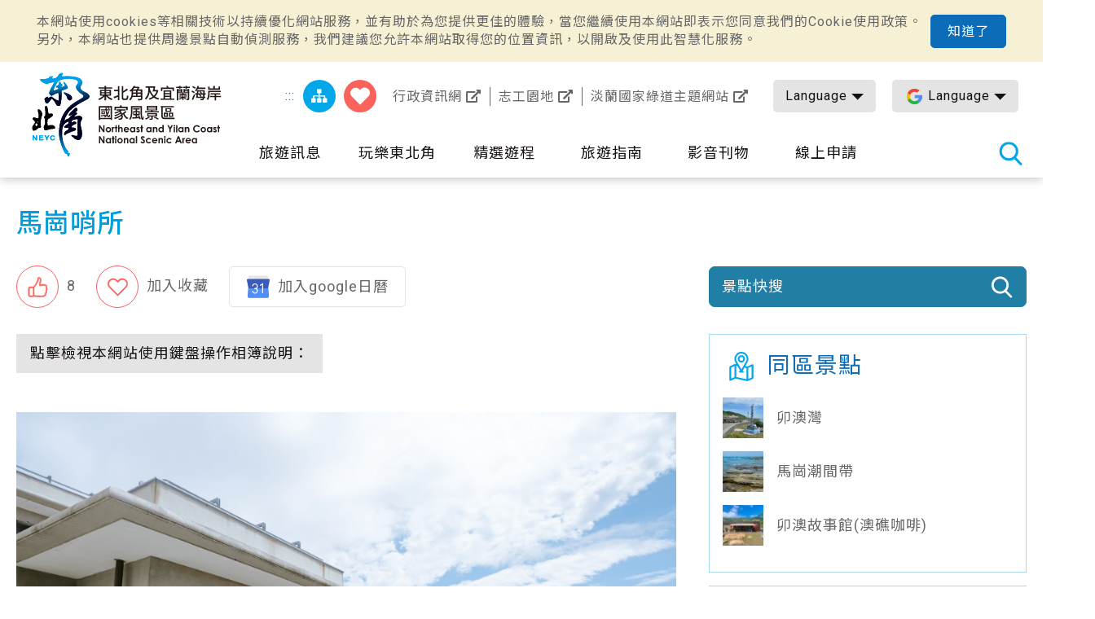

--- FILE ---
content_type: text/html; charset=utf-8
request_url: https://www.necoast-nsa.gov.tw/Attraction-Content.aspx?a=260&l=1
body_size: 64952
content:


<!DOCTYPE html>

<html id="ctl00_html" lang="zh-TW">
<head><meta http-equiv="Content-Type" content="text/html; charset=utf-8" /><meta name="viewport" content="width=device-width, initial-scale=1, maximum-scale=1" /><meta http-equiv="X-UA-Compatible" content="ie=edge" /><meta name="format-detection" content="telephone=no" /><title>
	馬崗哨所-東北角及宜蘭海岸國家風景區觀光資訊網
</title><meta property="og:type" content="article" /><meta name='description' content='馬崗哨所-東北角及宜蘭海岸國家風景區觀光資訊網'><meta property='og:title' content='馬崗哨所-東北角及宜蘭海岸國家風景區觀光資訊網'><meta property='og:url' content='https://www.necoast-nsa.gov.tw/Attraction-Content.aspx?a=260&l=1'><meta property='og:image' content='https://www.necoast-nsa.gov.tw/images/ogimg.jpg?t=1'><meta property='og:description' content='馬崗哨所-東北角及宜蘭海岸國家風景區觀光資訊網'><link rel="apple-touch-icon" sizes="57x57" href="images/favicon/apple-icon-57x57.png" /><link rel="apple-touch-icon" sizes="60x60" href="images/favicon/apple-icon-60x60.png" /><link rel="apple-touch-icon" sizes="72x72" href="images/favicon/apple-icon-72x72.png" /><link rel="apple-touch-icon" sizes="76x76" href="images/favicon/apple-icon-76x76.png" /><link rel="apple-touch-icon" sizes="114x114" href="images/favicon/apple-icon-114x114.png" /><link rel="apple-touch-icon" sizes="120x120" href="images/favicon/apple-icon-120x120.png" /><link rel="apple-touch-icon" sizes="144x144" href="images/favicon/apple-icon-144x144.png" /><link rel="apple-touch-icon" sizes="152x152" href="images/favicon/apple-icon-152x152.png" /><link rel="apple-touch-icon" sizes="180x180" href="images/favicon/apple-icon-180x180.png" /><link rel="icon" type="image/png" sizes="192x192" href="images/favicon/android-icon-192x192.png" /><link rel="icon" type="image/png" sizes="32x32" href="images/favicon/favicon-32x32.png" /><link rel="icon" type="image/png" sizes="96x96" href="images/favicon/favicon-96x96.png" /><link rel="icon" type="image/png" sizes="16x16" href="images/favicon/favicon-16x16.png" /><link rel="preload" href="common/css/vendor.css" as="style" /><link rel="preload" href="common/css/plugins/jquery-ui.min.css" as="style" /><link rel="preload" as="font" crossorigin="anonymous" type="font/ttf" href="common/css/fonts/fa-solid-900.ttf" /><link rel="preload" href="common/js/plugins/jquery.min.js" as="script" /><link rel="preload" href="common/js/plugins/jquery-ui.min.js" as="script" /><link rel="preload" href="common/js/plugins/jquery.magnific-popup.min.js" as="script" /><link rel="preload" href="common/js/common-app.js" as="script" /><link rel='preconnect' crossorigin='anonymous' href='https://fonts.googleapis.com' ><link rel="preconnect" crossorigin="anonymous" href="https://www.googletagmanager.com" /><link rel='preload' as='style' href='common/css/zh-TW.css' /><link rel='stylesheet' type='text/css' href='common/css/zh-TW.css' />
<meta name="DC.Title" content="馬崗哨所" />
<meta name="DC.Description" content="馬崗哨所現為一間充滿藝術氣息的景觀咖啡廳，方正的灰水泥現代建築，框不住無限延展的藍色海岸線。位於台2線107.7公里處，為坐擁無敵海景的一處秘境，是探索地質風貌、觀覽潮間帶全景以及海天一線的最佳地點，更是舊草嶺環狀線自行車道的休息站之一，讓單車旅人休憩片刻，也能欣賞如此美麗的海景。觀景台下方的潮間帶，是臺灣海岸線生長最多綠藻、生態極為豐富的一處，一年四季皆可觀察到許多潮間帶生物，例如在潮池中的小魚苗、海葵、珊瑚藻，或是石塊上的珠螺、鐘螺及藤壺，或是緩慢移動的小寄居蟹，俯拾皆是小小生物，不妨規劃一" />
<meta name="DC.Language" content="zh-TW" />
<meta name="DC.Date" content="2025-11-14" />

    
    <script type="text/javascript">
        var langNo = '1';
        var cultureName = 'zh-TW';
        var serviceUrl = "jsonService.ashx?l=" + langNo;
        var captchaPath = "";
        var openInNewWindow = '另開視窗';
        var kmText = '公里';
        var distanceText = '距離：';
        var tdxUrl = 'https://www.necoast-nsa.gov.tw/TdxApi';
        var routeGo = '去程';
        var routeBack = '回程';
        var taiwanTripGoldFulongShuttleBus = '黃金福隆線';
        var taiwanTripZhuangweiSandDunesRoute = '壯圍沙丘線';
        var taiwanTripYilanAndNortheastCoastShuttleBus = '宜蘭東北角海岸線';
        var textParkingMaximum = "車格數上限";
        var textStatus = "即時狀態";
        var textDirections = "前往導航";

    </script>

    
    <style>
        .green-mark{
            width:100px !important;
            height:100px !important;
            right:10px;
            bottom:10px;
            position:absolute;
            z-index:1;
        }
    </style>
</head>
<body class="no-js">
    <script>
        ;(function(){
            document.querySelector('body').classList.remove('no-js');
        })();
    </script>

    <noscript>
        <div class="noscript-description">
            <p>您的瀏覽器不支援JavaScript功能，若部份網頁功能無法正常使用時，請開啟瀏覽器JavaScript狀態</p>
            <p>友善列印：<br>請利用鍵盤按住Ctrl + P開啟列印功能</p>
        </div>
    </noscript>
    <form name="aspnetForm" method="post" action="./Attraction-Content.aspx?a=260&amp;l=1" id="aspnetForm">
<div>
<input type="hidden" name="__VIEWSTATE" id="__VIEWSTATE" value="qIMFbodpKMCH0WcqIppi6lh3RsHdz0+1TpK0ynYpP8CB4ohl0xl+Km2qG1QRXlqrHDzBtv6NPwHj8KyWnPy/z6VuDSeNCt4VtFU6jwRVyOi12wZSEPOX7RkYj93ORl0f89ArN0ZVcONHc77AON04xQinRYqUuh8TQcK/8Qgv/V7eVkdE9nHtBHEXCSZ390H3/f2f5uq1FtLKgekKzh40aatKhX9gQ3Zj0MkJtPBxASc0JxnWxgXvjoAx4uag7q5R9d4rhpI0pJcBdAiHX1am5a7ye3O6vJzj4BCyQVhVA0+ebDy7AFr1uyzTz2KwWP8I8eVPz8GHQOV5AFX6LUJZfbwh3yq7vUyWJIbvQ2BjLVmAG/44l4K1rwXGJNNwLfR0pB/nemnf2EVMfrWFpJYVbPeQ1uvhJPFVEHoyvsecHdK6gNEZht0jJsvvB4c5A33kNecYVcECexTz6KjkNz9wNYeqGsJHk/uSlftFFCqXLDjVuOEsoWJZ0ZWM4ucrM4XaLkkqvxznhKz3To0KeHt1ZaNZrFQbd+vK+FPk0PUddcwkWiFlCk2/yxXVy4aZXNTi/fjG5eXvltrwC8Kt9j5Zr7CKzUsRFTE7W7p/hhz5T+NEafp/vEJHPd3r5OASbJ2YUR+3sd48I3/VwleZDXkUSAVr5APPxb3JskqmDzQ/0cxoNk/xIs3EJhpP4L5KvEYxx60t3GUAlNV6xpHsdSEy/dj+wdFh6ahV/Amejddj51/OmnSq5gZrRLgHXdRjEu3Gct/gdN7ZBpHcb6di/8IcTY0znW9tb13z6BqtuRVeU0xuCkzmhE4SirfFzoUgap+ETK+OKdLiB/[base64]/gsda1FKPFCRwlTBzf4Kq3bc4jgRFppgdziwDfIEjxvHAsUGG8vPUxypYZFaUX7lGvSCnoxNJibe2MLUzIzvcKcrLHuk8KB8NaddWbNNIt8FsQTbqYyxNI4rk6heryj1dR4ar2fvYnzJKa/u1Uwk/oXH/eniE6s3zsBbu/Ix2xdW6k0RvWGc2FrtO57II27aEBA1wGEJrqZLYi+i2i/WYVzkgiPcftE78g0uUK7B5pQs3ky6sr5J2LK1NjkTu0q+kOUQ0HUM6n71QUGTjGfQTl8p/p7Cr+boPErT/1qOL25YHPV36H8viihlk0as6Vh2lNPaztAwUcOnj1mODlKZrsaY2p9l4qtroBMjzYdkJXB1q45GyfVJTqgrclmB/D6hVYyHTY7bW0mC5LD/gee+5SYh8+LZiUjrS56vfWhhfoQvni/qCc8nDlhkvOxO3kuWScyACd5/GZ3TF+9DUpkTn0fB/ebNZEUcqrLgwqxjU5jwdvWiQ1QxMsFYlJqJKiJmz8XBk/ocpCEXcYVEH8Hz79HUS4XN8pu7/aM4CpjXBCG99jGyhcGyjbYS4XfsFO7iKIt0ItzGhpkOxPqZGLncatX/Itj5bSx1YLn/sY9zkAqZlZJTPU4EJGkBPpEHQ1qmRdG4GvuhLoXf5qa3/038T+3Ng3jv8bmdalielks58eZ/XVlN8h+ot/wbUpxotEEuGibCwELRu/b5phBbBDCdKnR0AuyAE5SARGN4o1I7JZ8T3PVqf4MXSG3BJfecXC/haGRMykUZefSWhvqEE0En/c2fDjpmhMecNTeQ3juVf/Y/MiB9a8IXR6+2eC8zmb2hqmGpPy35Oqh5UsVBJoO9eOzMIe9Q96EQr5o0php7GJgJEHVc6hNhqYUZaFfJXAs9pIXg6MBOgnh71vF8LMFnTeTMBIBEgbi3iGtSWgMedh3O7f5A0YAPNxHJASbax050CqmnSv/vai15/tVmULySSQlltjCMHK71AUSPRmaXHxCotTROVDKiEYJS1Ilgf3Kv7FTuGUNondnDaaEa2hsitsjOgkDxfYHoxz5b/LWljWMaAq1WknpWG8juy3vMJYd553683mr04F1XZDnjpA/AvFy6HeI9PohETKIzzh/vYOxDpmZwOcKRveSJHwofElfxGGxzg5P//DtqZ8Vwa/JVjsaIxVmJm4gZy9bZqQvt3878e5kXuAnCOlYzK8ZRs8XdDN3mTlhhfUZW0hj0cauLyulrH1LB3135X1MS+OcUF/aSl07NdCPcTrOkq/nawXS2nZPF/8YNukyHNSX+R5An/MOhy7OIucJRlT0CRTlfTd6BUhV4B2G6r9WOv7ZObVC7swbnk0+X0DV7Z6N7ne+vybLlDw6pXPdJUqb+hLIzBqJHJNNKPQPTlmk7WQyTynMZJrW1a9VtFixTHhEa2BL3liL6kUAsNDg+2dhaZ/oEkb4afQ5t+ZhTyYzw47HzJYqPLZPsIIL/zwhDBibAQ3V7FoHrAX/aY3IBzLBVcNMgzLZNRPaQF8Vv8dzA4eJi/+yBXMyA9NEYoS5ygWQ/r1YIUCoeTe+b05S02bpWBNyRx7AI5BHAbfiTQd34PpfJ6KfmfCJIhrspel8K/FppwDvxkBCswO9rq1egLj3U2Vsq/5oV5otf+A/BBS2bSYPcXKdyb0s8aSjb3gdFAkkHfv0y3wBhnA1j6ceUbFWKwwZFNpelbDoeXIc7BTQAfKzR+9cDHbDdKTFi80GEkcaIok6GqfagduoB7YHrSlYbXNkwmuG0j1f5/LiS/ReK1OAGqcVN3X2iaA1EVKZ6pL8HTv2xlAoyPCXyDkIZoswfWdXibNnP4lGhuFt+ToQDNZMTlFAZfLD1iAMR37bzn3deutfiXqfDIDips31T2pWlK2+d8/qpfLFSi5ZnA0AzRF3/QSwn37iF/[base64]/qs2xkiqJZB4xY2KXpBhw9Sfv1MGIQEiE/UeH2yFyeB6UUi/RPixmqkE5qgU6HxYthtGO57yIhLyTnZ+gnfuPg86AEHaAx82nGJBiosmq1+vzJz59r+4M/UtDf4VZZEIQ65/7grOoQeRekmk+iMHxWlMVzKRHXWfr36egL7WGgu2FLFjztoxM49MXZZ6lNGpVYTyy6LutzPsM1tXmqJEd54tfMFCqQAx9gF0RVgLmqtzblioFWTUqdc2RpMS9fxsB7aG6t3otufSXn/8WRQ2+kndBSj2xuHKtGRD5KzNyGgiCm+/pqK3c45LVfG6f7VuaHv4GuOV1OXko/XsDXv4BL7VHNd31EqhrTO6RgamOzjqsN2Iw6kbcThpEf4/xw2/WIpJ1fT4Ea6GBog0Du2sX8zoFYSrbjlHid6LuSNXgpu4bP6CiRArlfeZ0E/5cc4MtC2vVYO+BINjLqTgfCZ7aJ9bi714n8nhONNGF/SUchY3DJktXwYsCkaLAD50RwY7ic7YtrTkvXY5DD10TMMs48C3Znl0EF1SkJJjWhc/+1bQ/a7DrEEirusv3sU6AO8HrHfqUUplD76dyNd/l+26SI+dOA3uBpuziKwYVa7Ej6uGwjiAd7P38bMd9H03iweNKGf6aMN0hT1MrOGxEOTl3tzniqiwJC29/0VztEX6kOWirEyDVHwOb45prm9Z/udEIzLOcH031EsdyYcVGHowjK9IlnSxAHq0BftfmdTe30QulhKTn5F6UHT0vcbmdPJi5MGkDCxVXt0Mqg+zmJhQ89/ESZaX5WepaNv/12uK8CQgBwdSAPZxAMGft80+3hR1g0JA91JSEIW1wp/kxn/TLPF3j64ACQBZC1ZsNhScDxhVjRjFqmgh72zZy/z7wSnN8MJ22mHFrhiGKf9nn8+Km5XIap863VET/zsFairnveOHGWQPY5pnhNFa+JFUgxlsQtjykaHr+O6FVYDOhzJXlMDZBtmedAWGMAtLbYqgLnOav2L9h/1E6D8Lxm9jeTifu/NWxNlMpMo4ocXrJ8mUh/Ap0uUcrTYp/vq/+BTNssQ0NuvV7L8rxOAmu745QwueyPXANkB/ZvSFvzQuuLypN1mw5AKUyegCwkskcLtmHYrOVHk+Vh3UGiE6t0TzvYmBKFPaEa6DCgwkBoKQaULRy9UA9/OzHavWiwBFHbNz4aHRH7IqgbYc+sS2yYyDl6CdqKs39HN8S3u8uHM/Ts7iyPVUApmQcsr3AX2D7Qbiun4FGS61UegiZj1fuhvX8tEvMNRABTdrONx2+ZbS05Keu/Vb7jY6GRoARyllZxQWwIGL0GwdQOeUsT7WD8RC14f7s9EQC2S/TIYSwaulyhG+6FjbvFoqhnT9mIWAl3qXNe7Km2O5nhJ9rF6/VtPjwBezvsUz1LAPHsozodoU40IU+OeKkfafRisV9JWqzJzNq7/F/wBWXuBeRBFFcQp7Uwu5HdEqsEBy7aORxDU9OvE5gw4JcYnBWJXEwhayz5RNQleTARlavw6E7IIi/0C5umvO9nfLUoFnbw9XUi1ya5J4vzxFgE99/AW4nhTLwB7JVh1EndawrVJfdOmzwv3nukA3Kqf+/Q7vLlbJmVLOHb5kIZP/Z0x8hw7hQjlBCrB2lDJLNMDycapEKMAYkCo/qxSotEK+VmTrd0cK9EEskVNCJAKjdLe7KXylsTksTYotZelEKrPCaoP7wm9GW9EeO0rOcR3sCuFuGpqMfjcnyhFDWgCvnwo28RP8vykxCGSNXnKcaLHNOiTrsj1ryjt2HV33hd5OUdV5uZEx53v+95IYgtPI4r0bRAkJyWT/Fz1i7Cn5kC4HPuPjRPcpXCCuM+93UnTT8cKeXhqQTu/qXffU2XgxS2J2/DUEu5Va9ubcUozPce5NZDApWkGfSta6Pl9aYIq0p3OvCLMF8/9G/5mxi7i69u2M1IkMrsl5/VcyCbXASahcCxAgr6PPxjOi4TWEMCY1VdAyS/frJhM7mTZrWL5QA1K0PbMYTkp1DqtRzc7HPRmyov9zDPsRcWnr3w8Beh6YdjwpDlqdEKK9Vn1B9UTebpGAHCzj4stTjQM3jGl6OXlZFUJ12NXMp6jiOpmp+pvzO1lLBNnYyfgD90/+TrF7CfCNiZlKM80yOm2XO8MYNw5NyP0FYt3/nsqx+4J6Rd/U/I3+p7Nymjb/zZ1IDqDyJnQ0lEUia0j6auH6MLHQFvAu1QU5XK+6MF+y4XoyTNHKe7omrxRXQhFp5YZq/+CYO3NqDk0VMLjMiIsnBp2l7q4A/sOFV9FeDdEPLZkHK2IrFXHsjaadYPq+dos/nLp35eKx8hxOR77Npdv6m1XMrXikcFGZsDb72cJ+HAfnbbJouWvoxdG8vJDDdgUDIUP5Xmw8bqQJSmQ5G6MwbgT7gF7OSkoasbxKzx+OR8rEcXgELfiQT7/[base64]/TE46bGp3elrMtIyxGP41SWLi/3yMI901AZ6F3iG0Rul90qXemlThOItbZWTJMngW9wwaxi4L+HAHcQtN8whmDrHyz1JRgioqsM/kMg1k2A/EU4exCLze5q8U22Ke9jXEsbKyR5ENpWLUZoVyjJMe6WMn4rMT6vbnqWdb0Z9dkvrfIj4DInL/NKkwdBZQ+tcT/1IRdSdfCYmYsQEfKiev/UiG0Ulek4dwyZXT/tKO72p3kfPK4shkjewWvKxk4aR2NB9rBYy742XaBAbSy1a3jcj/IglybifuE6Whx4WX1Q6FWC5A9xKeYCgZWpvieRQyTLuo1MbBT2lnUkmVNjHF2kBw87v5dACkjGc5UZk8RL+Ar0joejruOiT8AF57QdAo0w3CyTgebra14QgPkFdmFjU5oLyMErY5L1ZapGo61dqdOd9AnlarAvJ0oxcnbA/TQ7Yh9PxYignhQZOOkoKo23UIHGc6W66ty7q1UlaeYh62qLxlzTG1G0BD+bdNiQX9jWrRIJBO/5URQ0NN7Vb8/ZuJm5WyojUkZJkCCk90M00Y9DlBQSbpjVbWKzy/xp5qhrSwP1IcTdPfeN3658QrgCt9mw9pIE1EwCVGky4VMr75knhzml5ZiowzMLoJACpC9/Jv2qe7JPsBXBB0lX/iJpHxCaNOHgLmLQLFLoy/gVj4FV/YMZG32JUVw77pg3bjoqsm7nPY4NnC50M9+N2B62BssyKOUHvBOqpOTONy8KSMbbuyCniQXHjjPaJV8slxhv58V2rANJcmtUV9hs97url6k8xdpltptLGihQTRIip45ImbO+thVCZIhOwu/v5/tipmB4lLUbSB3IzkOzvxP08qYfN3sog1x5JuxAiCwRseogIJQh34/wK2ne1RTNk0YBixaxg4WzFd5Hx7rszW4/4eWZuwbqas5xACyEN+YshyH9Fs+xmb4gJdHAhdJUJ6VOExrk6XnGXpN26CMe0IXoK9s9750vg+4AZ3mM8n2abU+13DMq5VX/oFJvS8FycXm7Icx9m5MUdiMnZx6WFLx8zUdHiKpjqBJDtczAbFbzViHpEKyE4u4TZKvj74WKc6QhSXOlfSxzW/CATBUXSr2Sq4/1+PTIYZ8V5KBcHUlTS3HRsFXoNe+QxdhsKTgabheoRMeWiv2XhnoyzxdW0dledPBVwHasaHzKoUczuVYWCAt/woOfV49cEpS1qIYU2so8MNYI9kyYgKO9lUXDhmoDDCkhPN3PxzrNZqhpOB1fxksn9Ig90I99M7KANOO/+SQ1cnqEhkbr+ane5SYQPNLWiJqfdjE17SY4GLZo9FrG+LCmTpI6YjRs+tFlp6T8aUCdlmJlZUAjqDXWOyeInra6wzTevJIq8pmVzOxk1Gu1HXbePDNiGutKSihB1sqnrTUzOhhjEedgG/[base64]/n6y4U/[base64]/z6+haDs7lvQVDhUbEo7hiEohExAHFsIpulnniYDNKgkEmWecJTTbeeUvY2bobbX5/lwACwaLG4fyW5oCwaSdcQXONgr6cVeBGTAq4RqcCwqDCkQ6tYkPDYgUkeGr4kI7YgxVXWK21Xm7WfL/06Cz8GJEJSu/ObBQwegUxu/T6OTANTR3kfhpw6SR1rqRfjcTo7ppIgtmXTkTNnraRor+nG3rGNZZ1NfPRc3OQ3SNwlKHkqlv8QRox5AIGoKTfU8m/CSvjPsTWrB+JMZ7lk3uQ2VtuSQ0HkaKMYs0F5q+GeDJxZlX2mKUhsshh43J7SehK10DF3Yk/j9U70QBH14Ktd9XcVsRuaFoYYzkirKboczc6viZGmKBtN66rCAmBJAgE8V2BHw2Th+vH+uDZt9kepcb20ed5eouSoFI7NWVdXFd2N/v2hAeN2A4qe9nXWpRTpGhijzhRzC28s4u//mS2iVWVC5EQKzIsswp/psH7PUoDIC65c3a9JkIRQXLvP6BueyHR4vDSJ4BnrIfiZ/+r42JNgmZwxiIEOAntRyibbsoalSkODsKtWDhX2RG+9p+7zQwHMROOAFSOW50RWiCjKuQ6G6eCQZA079iljTR6FoPU6jEmV8rG9jfRdAP0stk9SWGCXA9q5/Vtx0M+GRins5WNLO6JhWsPq31ITVYTe9UrYNJzWYWXfDwb5G7U+QndPyTQDUAKTW0xyESNF3HN1LXOhjKGlVdaatgdID+8CLxvorCQh8FAVajTJ4Znplf4WrCAfesUaNGpKfKhW1Ki+/ucEGh2WZ7Uz0tGh3+xQ2isAzk4BCkRX8jMEsGJf0bOFDPnaOGLDqOA86tl/HBduBbuqjL+He5TMgl6K7WhyFjXRsyICmB1Hepa2mR0EG7pnYSQcoAVEUscnOey1zcn0A5syE4eKw5u01/QAOPymeFBDoNlKc9mRwVULPetn24CfsFgWrUms9TNDyQpPdpS6hGRZJlVnCEW3h5D0KKChDqKxmdHdzkI3B0q4otI/yBA86HjfKUHH2DTGSxiQQ1n+1LMUSDW+p13VIvhyzmTppWB/bngOpzwWVF9gk9OZ3U6c+0DBhH7ibBoBVB/brxJkA7QO9tOvDp6ffein0I8srwNzQSzYml8llcayDcMnF1FmDxE4osOavikrLkxLG8ktlay4EaJoVglwk+Vzj0PCXAx0A0UevmSE/Yl4ir9XUOgYMTv2lq2EY8bnVrRziLp9/lzQwmzPl2YEB2ynQbu9nDIes6s/ZtjpJG8OB2YmWDXyAJD1YZC0dLLRT1xiQnOPDXyBoy5g9CY0XGbaPrVB4jwSgvyQChFcxPBFmqxz7AuCInPuS9WA6MyqicKBAd+1pYbEmAyG8L8d5pzaA553ttTLfjuesI7e7N3+f5zIFKZmmRGi4VlRkY+77mhq4nK6E8Zg/6LbrL1dyBrDPdwHOAt7wr2IaAabdBdJjl5LSWYmox1Z5mLsTgBBOKh4ScfD5sBuQzc4UXmutd/QAFp3/6CrveVZIHRNcx8b0Z1WHMXfw1Tr204GuvlZB7grhS5YvhHfHw1uyBoHVK4olZS2r9mIiPpLa6Gm/nh/3FoKI6DysHCCc02iDZVLq+jRqi3IZu2PrIJwKMP2f5Fgct47aPITTFFszL5LGu46/63z1n+CZ8o4QqLEMMteNVcH1u3/w0X2RstootaaX0aHL1CW1Gb9CaNHsmIJJ7efAYegLYUnF+SdkiGpl0o5Qwd3bF9h/kmTp+8C/u4zsWMq50Zxx5kBpq5S2mJEMhE9DnjZxlvUx5h2dKKAML//i/86czcQm/V3lRxK9RFXGbRwgWijAo8QGrefe4URa/kplcr2qzUl+JN4DHAMAYDLOG6uZaNRWERPfmB37Gg9vfZtnIrmPzY0DlcDtr+kCpECPGb/[base64]/QTU7st4VBpWFd3BPBjE5z9l1WI8u3dd55kJkCQ1oGt9fJ3WSPdxReEMZSuaBg0G6yuwo/fdyTHxJnBUKV/2Cv+Zf4nSDPDixFJp5i9Zu/pjbp/9pTHZXHOwYTo5xENKYGrgR8C6BZ3ox/jb3bNRvhUueXQJWE5fV8dXcQ9b2q6mQ3UlCUI/9/tMrpNiucBMN9kgC2v5QrF824jW1Uj4UgGFi9zndzaW/djZmqfBQW9iDwDWnKfsHkNZqZ6z7CEFyj/aFzc4dgv9UhMAPnhqIKTq/Whli3jcDJk5Nb3cIzQwtkPlmYyyxYb7J/50EmIa3do8SRSMM+ZDVlXleVKEdT9quWlteP5jt+FmxYupgG5a/AvCKPVSWFX/wKvD53J8iPZi5H2+9gtAAOrBRP2dltKLOOvOO0PQtNKo5qk3hk5ohsdEe0ovEf5f+e6Z3vCKwbpIJBkH4j33uWuavWEphxI+vj3MBnIGeLTmib7+Ao/hPiOywV+oXfYST2T34Aml4o9EBxQtvD2GTajI8GssocE1AyM15tUSpOyknXeSz7TIJYDfXp2KktQ+cngYeZou83UuVCJJ4uX1aKdushc7rIgwrTItyRTGyp5XcGgX3eVV1T67VQ0qzlmYog6ImS3mWjHbmtY0BbFKvvtcUoyDU4lUzFQdchS9DvXbhBKto5OIyiE/P6IH4BfwP5n0Gij1FUKsmj7Gy3t62b2vFFRpcQrx4l/mC1V+lZXTk2bnwrkAob2P2zK8Nbru1K/aG1tf3kokrosS6a7vBqXu6MuPNzhUpxWu6MpgUTJ0twfQnHxjRxdpwra0ZwWjkMaNZ4jRzUfhkDpa4+24eW56JkDFV4KmjJgzsSTPIRDxEg503qu057+OsjWVh9SVL/+1TOo9nReFoGEkKM+a6i2wqFqD5Li90XmoF0+VMeggTgN2dUnFOTZpnfJhDPYs6Kzo1KodaoCGpBRX/GB6LCabkgW6sLFSLXtzrgPnqdiGPzttfVAYUYCf7ugUegylnCXEwfjtuKB+NozwmIId/[base64]/S5mfbTSJgvr3diMKSZmTGlQ6qongSqLRJxp/[base64]/bw2tsYZ1p+cKUKZ5xiIPyifGcCyb4k0JVNBKNuGyt1VW2yzwVS6Zc7fUmtfNnB9RNQEKE5+Mwm2x7pehGy7uY913ZxvRzvq7Dw4DNBM7pyRmG7L+YVnSoDiBb+vIHZwSuGSLO1r+3CP0x97I7Sxj89iMD9/kNosAIKlOW6o4x0WQr4Ds5ejOLkrOQa7gy1YXgdWaqphx2zhYQ85xElS1LJxppjp2LqnzFvd9u2VEd7A1yyzJLIdj+JtA9oCIpJcdEzpo/xuFUQN69V9EzCDzdn5vUhy/yQfnvQmwjSV/2wGFFR+K9UPMeq4f5WemMOIXSGmi/Q9bMKcHdGIrYHo1c8qOftsD3RGr9itGAcaZ304tue4FTJ/4g0SkC4V3TOcv7MWQhm3thndNynKD+egJf27xHZEGsklAt4SYjvwdONDUlF35Utkuk6UVQz1QFZ5Auf6lw4+ivpfhNtvsgT3LBTdTrUqypcIKLI++q2R7hVcmQT7elxFX0iEcImCZfAJ9tSWj1Zu8bg2WfVGzio0qu/KKs7dvsxDKbPnUcrkDu/5RORy0Gs8F87u9YQoZ0/CMQrJZPb1nfT3rjQQCRnK5RaRtVm2wLf8S5qhuutSf2OJdAyP0sHd88Uwwh1CUmUTeDiNMlW/10pKGhGBBNd1B9JXxVTubG+pdvETuvkrpoNp94J8Km6mQKTndwQomfGHQdtH7uOgLQ+7gO28Q29Ruxc53wDZsf0x+cWdRt1/WzYQEwUyj2Yyh3jLorpv0QAKyG5MS0Db4ga5cyK/QdpCSgBkx6Sw5X8xSGiFpyZPkeFL8KRBpF74wGrvSodllOTgAjnjnjKCNaY/dyhXnGl0T5UaH7N/qn9+sONe/WUjU2NDQf+YrN3EsMQN/udtEe01wWQM1HlxJpO+w+kvHd/iYCriutUVq1wQVKE4Y4Ox2Cv2bHH0pMUD34R+hZefcw1io4mObTi22xWI46Sv+oMDSy6D0dsOAv8w/hHAYOOsovcIkScAohn5Jvi76ko6DWpG1NEzUsCsVQCLTqi8PZprnk8DjccLrmobJn6ldquxfdpmHzIANQJJLiG7tOGlpRG0E4SdPWBPDdb/y4IhFCkav9p5f4izQzVYV1xqj1N6szYCJCt4P3tgxDUGl+IyUyXZtuXElvvlTtD/tnlExTq5hkzb4S1V4HwqjdCuvbDUdAEfuDURL4qqjxcOlxaKRbq8o2tgLx+0dngJhEbTs3mAItNLX1Baqf6DMXNYX33kNOKVh69ZT1fZjFWQJ+ZHVFFd9l+ZvNnof8iEBl0b0Ebm35GLu++Edc0aLNwl1YFrSCMx7AlI/BrdDPx1bCFLu6QfrBugKBKMxDa+K1YeYfeVenmGCy+/v1nuvYUMI7lYNtGeZyED/MJhVWv+X5e0s+LT7RhTMptpcCmE7o9pDQC+G5b+/[base64]/lKbpyd2iaO8AyuPLHyfi5nYxBEIFUTqfpClfGGxReLK1uRap2A+i8/lORt7kXOF4Zi0QGEeu4mVPnvF5Mr3UWw2ggTm448hdO7ae1lDn0mjrWxWzsIn50Tmxlgmn9x0pHdspeGzZ7eXFLM0K4Gm4YPq9/su/E+rWZAbFivXQ/vO9hvZIVjForp7fD0CG8OkQNOVmDPUwo4UAwwsokLLG8djVydKlBs4zL7kP0+mIhTNaapZz62LZIuG/xX3bdlnA3Jh9mL9MZu3RzxUGbUGvEi6tvkCte36TuIvGZgny/jInPMpTj4MFnMdvZg6qTIgIq7m79Lod3npuQFQHmoGlGny9HhuRBUj7sZmgQ3IQMn/D3VH4SMyIbb5S1Zr+Kq4+nPiInJxBOFVGWlc3fCwxEYFzi42u/5EEjGq17LuvHTWJconUWy0rU88Y3S0toh1B2I746Mwo4nluGv6SOaRlnLlDDs/SczO/cJU8n2nNKf7r3NHqrK3XbKgr7UeEAI/+iFekY2L2RoW6cxK/npGqLwzVuORZ7gIKm99b2MMgKJ5vSAeDvGDAqeweYr/0xGFuSVKRxK225qmQI9z/vaeTGUq15l58sJ8+K9Ry2OSCwQCJOP+cYqewcBAPFcACe9T2ECXSjPCqUCoCIzPs3GX2L2umP4ejCVJK253WefZd4mTxBsPfDOd3TPHZmkE/f9AUJWo6PXRIr7X/xkX6P9N4MBOa+Iz8MqVdlee6V+JvXcF1x7Bt4olpVOr8MHxi5mdWzkDe3/6TWqtPcjAh2kC8c/dDXM0tm2ca8dSAEEFZafCSe6nhmjZ2Z/CUbLzHbRxwTQSyEByP9+Npb1Mf2WRLKJkeTpxdYNASMVonoh+/EQ4RpiiNghKGfTBY4Z8txDGkXCcEeI8A/79Vd4ixuUnMyDi9d0DlBMJB15HJAb6hFia5LeBjeTPBxsZoFvPmwE2xSQCcguiQYLdu54qSp2GKYVSCtxbk5GIKcS5K4rcYYe3qzV2w3zV7pOBiUyyyhtFiEwS5UmBww3XT3URBQJEETFA/5RcO0xnpRiNXOxZTgGHoLccaZKYxuEJENEXCaCyrMVVfc68vT0HXtosdltcejJEtUOBC2ePg3bHNvgRg79DnemYRF3RuQxrxCr/XMCDZbuNy2pRDlofkzp/AsEAmICE0wUCE2u6qZ3B0pgeMVrsnyg1NhQolGO4Jeea+FahSDt3NIOiq042m3zJ4KGM6UKCt25TdZuvK6a3LgAEFvlFaHg/zTwZT5J/yPtNoPtul8pdQ5/kQ8gE4kokiYFmi/KGZozTgYG0c09AlWUiWr08RCwELoxuZZOJx1h8Ksr+wdgWsXnxsL+DbTrwTw2cLSlMOWhSS0MHzZb5mC2tm6uTagKIKcOQEP8YQvHyRiZTgurtIJf9XNlgBPRjRd915eFQSWU64Uute58LJ5WGvNujJQ/B/zWLDm3XvQ/Q5HU0cC5nPMVPlgRJafWmiPjzlfYq5tR/zAfpWrnnGRWbLPNIv08TrMpD+iUy/e+gCVwwmHXIGgjZcpf2itZPSIhdS6J0N34QkvM1EUvBILE//P7TpXvfThl/7LBifr6PAYoMhoqrG7cUCvhtdIkmOu+eVi9t4krMQxnWICbVOBRFCWo443SDYThx1VGSqJCATuPhVxS+INOKX7SGANMLj6iw+31fcBHdeOWD9elN7Bs8QvjDIMBh4Za05a5O1lD/Ni+VWr4+Wkr02yZzuSqslXtpD4C7tOSmBk+eJvmilMHxr+aWgzVnOCPh9y3zq5P8kJX1LNoMHabA7elBc3BDAVpP7I9NvYpDDf6dFLPFBacwUE2j7dA5Bq6EfpJvH/91ZqgKAkkBBI9i4Ra0PND9WI7itrUEKDyo3vA3Qhl9v4nmF9/KPo8cbPv9ztcWMOOsSDzAOfhr868yoW2Vcc4aWWdRKY1fajx6RctYyFmpWDnhFF7NMGH7cPiyXznqxVQlyyH496rOW0Jo8gFb8gzudbhg+wIPXLGcO8xEhfHF8195/qudomiJCC8/AGpdHmDLj1Tn8z/aOwxqCgxSVqov9azLCPkRgmT6qAtPVUONOyQoxylYLV/jKYYQgwInKxXIwHhXkN1LUPZms0ukmMxde7Zbm7ecgiEsEH8hUgg8FX3YFxw6tAktdzypsPV9vLjApSUj/w0T9Rh5KwOL4/rHrfCI6wBCIwOt9cABMbmL6DaNOUuaArssgaxhcG6DnLDizjmuqDdyb5NwmnG//[base64]/N0OuVUfFWaXyCscwwk+heX9LTBXqVmx1X0ZuwIR4hZFvgBEUmifDRWJT+Y8ts5ojxusJNWqIieH4/UlMQM36PDfhCfxFrGiyrEgm1U0XGJRfGETg/OqRYR5hd9uLx1lM+BPKeGyMoKmfVh7PLNH0sqmNyuOXeRNdCnym/fkXO+6rPe6ndk1AHK8s7I0Tekko5yk8R9pwWx3qLubM8RdJB8oAxRkzSbaKtrDPbT/gB52tBm0DhtjtTitr5rkKtlZFF59Et9ftRDUyjC7rCiAfrs+3wdd9BsecJ3ehsD0puTQIrIA4N7ioxMs3rs1NtL4Nd6RljrKKcTUluAHqg2RfvkvDolEICv8yY4C7bLYeAHk3lU6WCgTrEFmJ/UZh8rlXauT7l6S0xVnVZWG/x1X+HGXt/YOCiTUgDuQReNQvgEAS8GQZyE5h5b0uOs/gUr403kZHjt7Vb6rWJhUV1gPcE8Cp4Nqty/wYXidXa/N2G+V8OyIWDk9mrgWSq0DGtZhVZ3mUKYWribY76m84kxVC0SZWF/q05dwYl9VlUtuN3av5xmvJQe68abDwfrIgeJt4U0b/KyQbFPOtwlTRKJ+rglQxriTLK4h+16XKoihiBN36F6eha/gfSOmDGgpBOxHBZCgj6xRONyFw8VnEYhdh+bX++Qby++gShN3iGQR3Q8pdhmHxaCNKcJ9Do6GcAVEKC3/RhvjChRQDpVw4e+tNTParCfNG0KlPMuzJbH+QN61dOfl6f1dxoTu1b0vmO9bfnC0apUEi60+jnYvv1tpD36u60Lo+bYAJir5Uixi1ZXx7ZMWc6M+Ekq/pFNdNYySDMmPu+LfwPH3ClBXML/8TPVHqiuuekvwJcNKL2lUyx3oOemWR8RlqDARZrnZQDsklh7Fj9y0iTDs6rpaORQZGEt6k9x+bxRoj/9ttPqHauf+gADxWgfOltbmXpei1VhkfPc0Sop0oQyIus+m4SxAuYacQZZtU2zC+yfv4GBwKBTf9ZXH0U/H3+O14GEGWzhKNXdBYmWk9jh0Fs5b8FH7XIdnn39pPl9Ipq51DKsLBRGXPesVTaD2wg7+5yo3jB57ev3fRJDDBqxkh4R0f/bsFl7WBaVxILN5y/UIOxpQfHalfQ6bT+zWZn/nw4Rb/2eiYed3TbVIOZtnAnUa+000ESxI+V/RekXWPvk+x1ARI3V0swJDen0x9VsWyNXkYfcKuY6NwlPwj2jYBoPX676QgPGVNdKSKc0UlSR1MBwgXO+1SUSkqd8WeZL8DQO8wXwBdK00BAjUodzEoaq34FtcMQgTE/IgpDBK1b6ZueqQEZuPxSrovTGddklmIBTzSrNXabPysjntnrxp6vZPn77315PmXJUUH6v6+ampjwHfGs/9tn9YjUAuGjTSP3wB7fnbocoeMaxIS1T/YacxC7EyFJICdqNZfNRm4ouLzDxF90cVLwIqZaTcuFZ1SPOrg3oHx6QV5n71wECgK+Hh0/HaSnCb+BQEJeTdVlnycLpwAc9xn9ZwMm0M8fyHtB7csopBNZN6GUkObmVItHvkcSqe3VrXvlL3cW2m2tq6HOotBZffJevXRLRV23z7DdWRRSKfLRGoYb8PQL5v876FhNrnV+AQ6JMyP7eQZMSFEWhvTz8W6r5r+bzJ8rHpYb3J1zXS/jAtl5XGSoV2CKCPfy1c+Rc1aW9ou4yI3Z7gg2inzzQqnFcZflV3P4Fcl4ciXOfLZ5dGay48AyUCiaT0/ca647jWR77JN9PvI5ZuedwV5/o6bF4tP/ADxVMJ/9CgCoUbDgaJa2tzReCw3c6nAPXziQe0nq7p5zwchRBXMpMAA6yGYnMJFaIgTkfsjmwU8ZHuA9/HjLxJN5BJeXepz/+FTReIZV0mWE7P3pxI6oQ7crRRXtBqC6InC6mE/1EbWfTwwPJbZc4ZVzLX0yCw6zdWBdAyHkwGAvqOhfHSQPwDXeBE1gSWZhx0gIZgvyzqM1jymk+AaChdKObGonOY1F7+u833uCA2G4Dj5A7LwN81BDlgLqXhZN0wrLeI3mM7EhpHmHomh0ajOYUCGq/U7CrHcx3nmkCLzA0jN8pyi7TlRC6lyRWT5FZKjw5rEpl3t2+IwYZlEi2IhPjH+ddoXkPumFQ/aUgpmu3aD5XyDpEfhfYNqTNVIMFILPu2ZmzlNFn308m+IsX5eFFfArB0PSuu/GAkTf4OOcmyQpIRxXz5ck9/QjFqeKomCwVdvflCXiZvYNj7P18XndhlQGwwglMHr5JYJvtFUON1H+sAgkGDxBvWUgTP7B50ysqXh7sw+lcHxcXbO3zcJzDey8Q/nbZ4mZr9yn1ybfVRqzZOVE0al23V62p22vhsAN6L9noCpeVc22bhsTfmmwiFSDDX1XnTISTRdQjDLb/3egObuhFj8ILLNQGcs4HgHJUmxEOeH+U8rMp43UY16w/yQjnM+FRYT/oRiZuRRoiJyM8JOVUfke9eFkzQi3oyQ4OxE8KySZ2ZQz7zBnvKKTUWvBTx+Jn7+63j2mgkHuKEtnYmdj8dZpM/RLZVRCwwxpXbb70xImiYnD+xPZQAA4VrVzPKjUHlpF/KzrNV/6aVCS5PifYh++E0JIxL4lr9syuqx+9T2YaY+4vCXiQUoJMuLUqo2rGBA8VQU1DG7d+ygT4fqAA7AWPBRIDy/Rkjj67iNpY8FwwZ5KqFEBGqQB+lIDXV4a3aDljfOFq3Fx4SyXCif1voak38otScuAZp9SgXOFM184BH4ZU6F/qIdL9A8wvWzQ6xnbKIvJusaSt4A5aaRh9aLOlCTaAz9fSAIJBwqnnjJ/7vMtoSu/Xzsw42yMiLYVvtGR/NEucjrVpnaI1eLbIadg2JOGnJ3E7XDHgP+CkpWFqkGIj0OTXbx3K566ddsz2jHJIHT12Xh4bapfSwBpD5choiw6QBlV3BUZ0nQEX6b5m+xlsX84gvR7lljd+RJoficsKe5nsG/DmmG9mMAt9fXKYEsylDAWcV/+XLwJ7/eEnCxXuxs4n9cxkXRI99MxPpxlXHWiAxjVbnNMWzhMA5/BGM0HDoBQKGVBY0oLi843KBdp0CZeawr33TtVLm5smqJQEOJ5Bu7rrIA+MgZ8SOny2zLGZWP1Ct9vdGaBUKr42KPI19r6YUGJeDfJbFDHINxsyFbP4Q+4zrOWkwneAWDCs9yz7rDG3CKRv2TXg2n+EAZBAG/Y6cvT4uXwWARfGv8G+SGQhl5hSZ9Q8rDuBvTfMFUHI6aMzLxBdGM42/tlgwDugU/cUTT5+Cu4Y0Qy12ZHt5YyhvgL9dE5wcnPPSySR/5i24SWGqDdsIiJCjqOs6HwPd2NaJ2aZTe/mKpkbtdWDxEwpHozOl0HK6ezgyfg9Qvg3XhydhqjJVzZ+XXBM5CnyO+dt97tHLScGIT2BiOV7C3pXC2wRnb9hzpXalQq8c1Z7wCLPTy+TKHM7Xe9iT6SHeHO6UHeGkTgAYFnNzeyr6iKqSz3jJ8cNpBBtOqLUgTY5WMGpZ9U8tmA/MYXpU8pnKOgCQ8M8drbB3eCqugoEK3du8S7npX6T1yVbYuHMJfBJpSKoWplOXYhwsdQ97iRFLN0LAoPrQj+0xWT4BhV6IvCyMNDR2Glwj/ogi8zMEn88HhYBjrCU+/CVwCAktem/tj4SrLjInyimQVGbnnZiSm9qRv0wj4mvhoByih4B4299VD96LJrJ+qhWQcMh6KfHAdIgyuGhYqhQrx+VE0XKksMjtl3MW2pA3fUirb64yFnnJndNVPldM8xPgBIEgPO/NP1VGwRHWbIvEX+MW5EzMeiLUwEw+HhEHrkO55N7JjlvW/cfiCfl4vdq9vYiTslc6O/NZPcUeW1bURVW9xRtCmbqpzNkp5UPLpUh/+MioXYNSilekMKk5QQIPWLWh1fxwxHRwWunBrpIbp68dZ/jsPy9/vuNKYC9VSqD651bon+I4r9MqPKQvMXIjiBv6E3WEEl+ov1FY1QszlYracumModcbMoA6O3/L39wOqzlAAwTI5E1+JLl7fqN2oF/Jc38Flcu69uZl92robrN9T9zATgox4dIivHN8UAJYb5ETD20gbB1WHCGkASE4vOFjnqs1EB+PqjRie8MpD9Wq+F/[base64]/zKklTqRjs2m7A0M2yfRUwE2t8tkfHgB3lTS1Ixn353LFCSZQbifprUn2seeZ8w6O3AWlbMauUkK+zDGGsoBiqc1l/iJaKPJKmyZHjPVuC0Ei98MDdPBQdaMMZo3U4tvYXY2UTjXwkS9LBFz6VOv9WAnDhYRGaMviPNdtd18dHr3PsrexVNdkZOvfIfTRG3BaABlVWXyLkAbzV0utUPihDNjn037z6V5zNQzJjD5mzu3m4p/jcCCPFKBOMEJslp6Fr8lAuG4+m7OLLSkqIzwbLbFKq8AkKKkNGNf030W1vZm0/ioxqrYqvYOqXhhZ3juBirTzlrD7ApvByPLJysBG0E4nQZKDl4yhnRSJEVMu+uq6LcUAHdQ+h2aiCZ+do5Y+3zCpKWl45cfy20JZqVScuFAoueuh8PWzoADm0Gl0yajKUvVfUBfGB5wU6ypqgJzagvVpx9KI6KuJBPqk/DtnvdyEzTLCgQSksWlhgi9XJ9rNmONdf/BK/Q1lepb4sAl16k8OgC3LBAi9TVUPO67YrT83l/BUM4fx2+8Oi+vnDf9lM+Qa6ENL20V3ec07MOt9tJgueNMLRf3SHjHMjuNKzFfDKDXW5LbAQw9rEGT1EUDKjaDl48BgbVtcyzBNc4AWsH/MTD7WyJa6DtqNg5EyX8j7JHlZYutHxSfnnmwBPOVrbeO1cLbppFeDM/a14f9oknoczLJSF9qKGUX78oN/bJRY+92s4vjzp4XZbtL1+wseVjPXY7PZ7TxXKABNg7SBMb3UspaA/A/W5LM66xQtX3sb3Gs8seQXCVgtzgZwQUd8Y2z/RaZr/h7JVN6niYedPJoYXF9REoeY0zQdtFF/9898qjaTopZJI1lrqMjZJbrrWzPZ36A5fNCXIAu6zyBzFNoqO5zTHpl/MvN4e6uACCfhPVvQ1DadneSwlzyWncVqrpYy4M0dP4fI7ISXHWISI/VVuTviKqbAsdJtottVYhspu8tqkdCyBJaMKMmEXq9rmXm+405y3ahWwTa6t2Akv0hZencK3g3rvvdmWUPVKswT0EyKMvUk65+LWPFW/nM//PT8Ag927iMeeyamnYvW8O7FBcagYZB4LpNksj4EcxnW7L5I9fWeYeqd8vpv/2BjfGaIGGK7aW2/Yjh8TXauHCBh7I53ZvdkFnk/Z6yJSTiWxkNpQvZqghKK21ybbSmfq9mCyIgOEORgTDd2bzkG5PeZIZ/[base64]/eRPAlTVp4Yu2/yfyaY9Uf/[base64]/esptijNBgHs6WifTn64rMJzZ0U8tOMcdbzF84iXnBHxUIM+/mIuuC/icoirzNdFwheNSkx/gcUBNhiAElL9hCBlkB9LQACqkeBdK4pL0EaA2J44TiNR+YJMy2QMpudFW4lpVw0LIiuyOkMUL+Mho4ZUI19N1B8D6jiLRdchjm1MlLc+kam73ZXWMlapWx3Likoir7zIMoZvmKCiP+M+h/x2MAs+CbyxneyXv3DlBP6v5c9ayRW5ko7JAaR2RI6sR2gZlM5imVF6uZGCGQjMYNMzJ68yzkseK3KzGgasZZ/n/o52WtKeMbyOkUUr4dZ6nixtM6yURdqnKEdtPJ0aPopAOiryHdaCWhuPTHybje70oGkGfU/7wwAhyUpGZsa31F56vOnpd1EZp5zm1mnnH4L12WUrMEWVWonZpFxLhPH/wYGmLEGLmf/thQoNMB245796kgOTimI1+H5xYYrUqnFjhK8dX9nQKSS4NSh0/jRP4rJ9AmLoLRaxUuPZxewmx4+xp+ciVc/K2QShTR8tr0L7pukoj93YMJybMbRK5eM1cmY5RmZSl6rUpqse2v6gcDHBX+vTAfbDwmHwq/TJGhFzUcxBz9tCbpSyC0KRMyfxpo9JhayFf5WFZ1oB0FxSwJd8hB9JXSj9L7dR6xfa2oKu/e3rYrJZLUoaPg83KEsgO5JQ7+q91dNpqd4o464bV6JieQzXGi6Qdn2mCI2gxi/5HWAQQuzqJFDr5qgKIHB27+o8h+uOCoVVt/bQ3kT0ZLcv1ejziU4i2G7YNe6HX8tCZGumT5wT3zK3u4vaGI4k+bbtjSQdoqYnFrPI9LsRGaClieTgpDWy2/GGyQUPLQV8foI6P7nbO7MLbre2XFpOk5jOP/kn17GvrkSRSx5djfJEHNDLtiu73qZhq4vBlvq8yU3g98Hj4Tz3V5SZC3wwJR98F6rVAOm+EMJQaq5wiQ9Qi8MZXCnfmZRecxmHGz3lUnvy8LWbgTGegdBuWepWFEnZFGyeUW7EATS+6fIVdWDKEt8kvL4PQP0ZKTok4/baFhd8SgNL3AqEBCn8kRg227GibJcNRvc11AyaQa77XO9O4W4biw2yAiEw1dP+DCO4/qFOrb6+ybxlnxUlcT3BPkpBRLvhlS9dxy+CqaX/GzjPHg88IVeWG8n7s7Pffz5hQcIGQiMNiGV3j9Ew8wMQG8f7xh26NDlZ/k2F3Y8WzAlayhyRs8qfrK50GTlp9wOa5pJZ91LgZw5WDZMeuvQXBfsGZw7kzetWH/H6RBMACAR3k5bx3kmQHWPmEyBW7eZRNWLNux/To5wjM8pyqpoapWYiU42X4C4boCPMGh4ctnXVpI9iEVTjFDVla+sO4FNwYlCoBwqCaCan9q1txPq6PnO+stYHtE91j61QbBRn9JSqPawXOAjPUnvvpN6VutEVDxdXtHPvbLyNmuDE1xfYgezX0JDseo6YBLMNkBkYid/UHw5E0BRMp3jBifSMJ7ASoamgwQNsbUEFvDURXuAhi2oajooxFZnV6Yxp6dqkJNyER1tjZyRFpkcgrCmB69dbWRlb1d3zaDgn/JF5fHNF9Dsqfi4wJj2uyYYqvktzZb/iInrD7jcR5rPnorlVbywELijPgsQT1XazpU/bNis/X0Nl1lFSG9C27C0uYcUFIRVI2CIAHPLKHp1Q4c1bwbmW5K5CAjzuDIQufvCxpgOdlxqWoOwWqGvs62US8rp7yNggpv/EjUR9M4n+zkuJyvwNzbdvDVGsYWmccsp2HtCgacgWzsORm5Ji4pH6YYh5YQolFRhSsfF/z2QIZ9oa4+4ALz98SAJUO+TiYn87jNbURdUBkVECh0yMIgWM+mxKjidjOtniW2Qc6UqlzwAdgx5mTAY6MhECxWit94CwHvsaeYAK4WgSQQsrhEUJU8GQFB2iuf0maofew4ccQ+u1fJ4ZKRHGBlKPatpziON4gfSOjzfD1Yk/rUNV6WQzjZBSg8znlC8gxOxM/TfimCQRWx1VmGnbACQ5p9dnjoJS7ggO0cQgDxJTa/dM1QXTmpTx8CCJYcnbBwWsc6kQPOZhNzfb3e0GVRPYZMxnqjEDoeAI5UUlNybcWqYJuBAtbs7seLU4/R94fhhw5FXZal+085K8lUYin7fnXDTxfW4uAP6MTSyYUpo+wNKL9b4+EOaCyhicjMKu8elrYYxcfVgaF+zXSEBbEsDMmg4pyHuDynT5OI8kcMB3V0V21732POd4HILOTqcQUF+7xwxV/AB/Ru3+m+Jm3PO9aRABsYgsvoYp+GZ104IIawhzzaZoSnuQ96tdjH2MERmA5SmpTY6ffLsn+o9Ww8GYEbzAHmxs9JqfPfljyiwyP3ifcrpKl64u9QQ7K5T0BgP5KqczVe9R/gbMR7B0fC4lSY35kIgpXbuKy7mKMVQ6NSEiyOLLvx8hD/LgWTKVIBzaaOUjyOWz85aNBdjSsUXLMiQhbJSmkofZKVnkSgEmP6AnCLRPkV7I5yCwl01Ji5+vgvsXPaWYFeSpD/MsdBW6+v9QM3yDRBq3BXJ45D1LBvrXh1ESVcwKISWN9GNcRIFvrEVClx2NjpMNmnpzVaNli7NuiPLzKeXWqgxM21ZFkTwgyTJCeEieG8uJLAedlLeSIRO4vks+0ZReNPCTVElj448blpnaB8MVNtZcM5ge/BiruuOYpdA3hPzrJaaptmR95H0L8Tphkrj4MFxo6wqndMGwUmk56grRzfKWhayYt195ASvm9bfbvZ0bzdFK3I1WKvhP7rNWZLw+EpXWGfAtMpI9l4jjE/3K/2hM6PZMm4fZXk7ozXg5lljeidmyPXREBB5RwMJQJWF6CvcxOGvvJ6KGK/uCt7can3uKjRg7EuTbTD/GA7V0c8Uh+QlEeVwUXx1Q4iqW4jlT1Qf6hDME8QXyFsKLv2orSJH8UCvoo8lZw2wLQ7Md0t0GAQOBg3XNiwqnVVt66RiJTrD9xKDOvbhbOV8TI0oNvEUNoqK5tdNCtGLYkWmQz3PTUuxwRkXHdgpKMVNyEiexSw99Ly/ycjKoBMuiUCyZOb2d31bc2IGHS5LBvAhUTT6V7W5/Zu1aAnZa9q+30KB1MmpFpWrgBBiscjN2RvsT9c9s+VmmHnmj7PJLvVe6Bwp0MIhQFUWD+GlkaleI20QwrTq/r1jJRw3YDjsL18V751FEfhdI2/CtPhvD/2ES9VmowZ7wmmBCqqR4EywPTcMNn/wvZxWoekMQ7Xv7YcYRQpmi0A3uzaysBo0hU6u6MdgK4VspI1lYDrE2QpxxuvbWrSIWlbzr4bGxqzWITaqtr/bui6KW/1BpSjdCvyWpo3lTD40PmJtDNNNANAD8Dq0eJrB3/2WJ6t7vTWAjBToDa2mvYFFwEBZMhvjBZePbhZxAKxWCsmwkehXhW2W8yEAoSbkHraZegO4oCzyHfoDTdhHHrfVm3vjO5mC0TQftkx+3t2guNKcoP8ZJyLxvhISo2/89PmC4HGfwaTMa/VDELB8aoVywh8vrk8atvfqMUyy/0io/KX4CnP1j/akLTgApEZL2gpi7FW9TinXV4S+tXnfi7Gq7Sf4xsSKujYL6TQesXTS9kOnXM4d+fOmG0mWev25cokCt3Qv2pscvyt/6wzrQg/oRgE10WbeYy21Lv3sapiFyIK2Ecs/OZCTMrlW2/Hlw/bNZw2Bas9xxujPOoekfXkAsJJZz3idBbn1HKowxYxvTUD5SC7afA4sgyA7JYzNVPilWY5mo18e1N4SIYyJ4R5GSUgv6aK5vbBVMqHTUzpzEONwnS8Awj0flmy5a1ip3t9uVVn25GyQ5pkBrXnr1e/S7OPvp1wznUhwuPL83HyYJfHXCm2WZe4mPiulduUBOMlkSJxzMAqwLI3bLnCBJMUklaKX1vVLrqa1rqu5jxFwWBhMK3tE2/Ldg3SRnnL+7OTegmJmH6+Be7wf1e62G7H/um+O86zbNBNhUy2WCZO48Wd6EnZGeNZNwSYOfNP2gCVSS8K0XRpi5brb11k77V7PNFgJjFPyFBGpUnKs2R9EfTfYho8uWW6kxxqyzDszxatD5MHW9yeQKiHoiURRHRll0027ySoZK7O1iPiZsABxeD6DA1fvqreDD3mMofGOxyWz6JcjB5U7wH0yHl8u/X3KZ8kwJ+G4GwKSxZ7IajGDQKnbtR/nbpjM+zdZS6ypkbKAwKm4xqg+R9SUbXIo0+tacn71DO6ruklJB5Ci3ryGH/[base64]/nB58JYOG7+1YBEfl5ZjAXH0SixwRgrQ0hHNqp5lwMBmv9skD73DvngNcFnIoQO1cWiTsj4AZ2dKqcfMm0FY/H/xhzjd9mFZLg8mfW5kyZLKYxiTH6A6rABxns6Ay1VEtxfvMcSz0HZomAUBCDPEYRqLRCHwQGDGUN5O4jXC3VR/Ixm6IvcxafBIIHTMipcWpSssN7gDbXG8guG/TvelrHrimeAA4Im8Ue72QRGzZwoung5DLftgFZCiKSuEDLDAbF0L5GdYL3CY568DPN9XpuYqSq3luUbTei/VtObpmSx5XcCoKr+N9lXyHa/x1gJUwQl+iNQY3eHg1/nV2DrmJTpHfGY52aSr1QkFoZaVbf/[base64]/E1evvZINwe0RdxUiAEkDhuiH130Ilu5/Hvv+5F6/f29yCZ/RSSQ50FWSsGDB9MbdNzQ+avxjQpr+qVosj8Z0oaQBZdbncgUs+7R4lfcmA+1i1hiz0hhZUGCUjRrTEUNNX9/7bxTAWpRfY9LQ/[base64]/wW2COFnXXLuwu0lPQ+Lq8yDiFs5QbPozQrsunczGZSFEyy9ylLmxlxbY+Hd7LoDjkuAzTS+IePSkQBY27WtfVvlJqLTl4zOyoB+wAT8YKRN+PNnQhIVeF8KLJRDHf574fdhtQZpOjPO53BIgb7S/p533cnIuJR3JmmggkJ8uK1q/4dKztY5jlcOcWUbCucOGvWdxAzB0AUMpz5cdtByqCDNs9D7OinXY1kTPlN0OTngzkULu9PwLd4P1T4Y681SdEJaMSr5++6eab/en64H3E2vF2QYSVDJLWxhHOw26H7FVOYBccOqA8lVV87pzReKWs61d3WvJ7LKui85tSks68Kfz35MDYyxiF3lXBdyfbYbdssZZc9UyN6dCGNfgFFp0EK1UBgKBMkwsqbDIt4xjE2FS19WNT5STww1Dh5xZvG3b/b3bLKj4z1ugCee7laMcwyAVrSmpRoFPX2RSDCOELspwsolm8zITvSjx2gHJRnt091l4GFZmrlit/Er2EsUKIrcg5vFyAX3rcKjiloQO3FTDBvv097FcKImkHDPsTozl0/v8R4pKDZxuaWCpKuvc+RsWZa86dalswLlMq5AidTJCrMqyvcf+XnCixCW77pCLfhs4zXJQMT5sir0HAWDZpY2uYnL46oaO1qg1k9td3UFPeL4rA5z/RAjLz5V2rPoiIaib8sCSAtGNTW1MRcpqSD/+1aKRFbLcMQdtR+sA1Ybb2P2625qLqwmfGPKS7VPjiO824yigpoMDb9jqako2X487FKmMGnOJl7qFhgODD8XcFOSB9RoBwWMhWQysKk9U23UI09vq9b+G/pNrrHSwvR7/JZSO7eQXAk88g4YrmKtUUGPIZlqxOjwuIsVbLcJjgjCavj4GwAr71B/w+/0tLoHm/[base64]/wFWOUGNtFx3+8LfYdk086ajLwpAMjSqWhbxXEgKpLjeG1PE4EfFmbZDG0aKsk+xnpIZaxpOUXovKYsbPBRne5rSG7ABd/JKBhF9gRyRFKom5dFCcpijNA5MJbFBSoaVHb9AAWjesD271hnSL/KVZEmAn4des2ULO/V8MN+554Olk4J3W8y0/Hkl/i5uTFz5KdH9lxfczlQAcQMIqf5f7si/HK7g2D9DKapH3nQe1beZpIf0VXiwDWzqQw86xOww3x8AYfLLqUWUzIFYjmvssQpNsNeiKZW28P4ukkooawzv0Ga6viKlpOSoS/ieYc3/z8IdtOawimMNovZTwCRkf5xXNGvISeYGljcoUQVXirIhHUyuPDlxHRQ+HCAO1qWKrKJ0IYRAJyxBHr+xeqVEIhwbGELaMR8fXPicg13eM1hn4gh4XZLqpGio+d7YX2ckOH3r5+duHS3DlsIRgE2BP8vH/WAF+xnCb4rU9vvmLmC8BbS1INwvbp500ZC4jtCdf/U6fmePwZqo9gdBO8gobv/iPX+Jni/YzrXZKhi4qvX2eGfPE+TAteM8WlbeSNViODhga5dwiIveJCb5+oTm1e/LEWm4hSVbQSoR7NkNyf54U7crivd4kSGr6THoGchZk3jgC0/4Up7OnEWuRKJKnoko8jVGjJJV1uxTINgIu23oDSdfxw/LICWmcq+3atthj/oc7wOisUE4dJDOT0maw7cBYG933RPANHeNPeLgyxrJQIXA/NooRfZq2+gLRoSBtVifyJLgrL9Yh5EnQQgq1pfgQoqxF8eemJz7oSRm5Q84WSTuPTbzz76IvM5kqfVoN2GQ0t7n+tvjwZOn/zGRZp/7nfB5FaF/8p9dEhECC5pF6aDsCqyiyzwskw8WpVWAVHDycQoum3jSnqnA8oQ30QmPPFWSvuAFGbK4TAYhAescA6blT1t4bJ1FVstON7JK/3PZFvMQTHoFosid3gO2WJLYivm0D5yRLgHs0y7TMHjvg4iXhcqjwj1BwwlpFKHpdkPKHu2eIkP0vqtHVQUvcBZEOT2S7/[base64]/BqEeFUOypfJOO+MBJxC23i3STRMkocx2XkB2B7+Vh4ISS212AQWCd7ZFkALStFAbS3xRiGG17q1Dr0SXR40KMpDaZ/[base64]/+ChXGOWKAG7/ZdO9V2ZDtEtAmH5AkT3dwwoCuFoWO7oZ87mVIHaFth7EMKIdPtgHKH59Kn9VG51x6ZX6S3/YIW+smH86pneOPtIKsxgX62X+bysDY0ANNc+ZmOM5SoUpBpBw+9fDwz8mW/7+u6K1wPFYfJ4HnXoEbcdlxeqRhVD14GGGPGeOeVuyN8zIR7wkYm77bOC2HdLcihf4KpqC1xbzye5irAiw9MkUtIL5HxKTrdI0DfJozwAB9/mW4v2vFqungsf9MIurIJYE2xjiZYM04PqWjZbiyxinD9HkaXyTA/UKHPXG/NvCd9Nvy5zSs4tYOQeC96Ldfo58NIK/We2jb+fRuvD0s5KvGok1NdPSt1uXl3oU+aQ/eVyg1TamXA0lB7mwFgxeLfqtbpV+K79F1XfAQd/9XwYl3WxEp6weRUyrRNlRm41Cfs3j272Dp89suERZ4SuwJrGw5hLtKXVjzDII+AmPlQnlC+c0/SvKUoE7ugHRMBM/Lx88cHQPqy22NzqUak9xDLYEIzY2WtptvXTdauhSayskAt85q7trhBodPWKybhXnao0yWpSAGFx8BrqLlSETRD1lnIdWzfXxplM4SmgT9aOOjo4v9s/tS1qZuZRUdVqBRTLj3Qwn3Xl3AMz7dHiklv7ZJgHgv7Wdy9WxCvJGLm4D+N2I2pOxZvRdmSoGejvtXfogw4UDYHpVQw2d8jphSthCbb9RYOyzwdqvFgCZe6l+G1uOxFRIHbQ7U6b5KmFFOp4dnl0pfUBVy37CqRuVArDSptF6zh9pHzZil6j020/TBFcW37+lwjcoyzeO4qp8B55EG5QFhHCyZrPUfGQLg0jeTHDFecgQGdX3hOQFoMT6ZyyreCIHqQvmViNPuWbx829CnamlutqgNmMAZpXjCvkcbulA9m7bVrkfiTKZ8JCLcnAArA2O75nNo0kWbJldh8UASFetY8wssRD/[base64]/s+gDSAtZwfj8xveC1+BwQxLEMwd/LNFmK17RxZq/ezDFXSgqNRwysU7GPrIZ36s7nTL3ajLgCVp5SLApcBD7yjqif3HEzIWQWeSVcIisy/8u+nqd39Wlkf8bh3sNXKXcenUG3zVK64yhU3EbVzY9Df3zyRSxGvfYOSxZnCwcDoQgjFGzsxBBdA2D/xCKoP/44NVuCmpUw9IuiGsPoXysSbQYzAch1cQMHBuvGlblCYnml22qOaR4Zr0XuhFbdGYRjFwCWV3fkHYb6UKB6HV1ax8fHfoGJHsm+Dt/C4PKU+5YnSMYF+cZbfomZAkIUzyBYffC+7jYlZeBjRTC+9iXntRw6HZqy7DRtE+Fq+RyKftsBKvj7ZOAf9Oe4bvB6jmHFSurUIETdg9IpM0nPoAeNAUJcGonxW3yEsP1d9NLsV0zm/ayu7UgYoa9mYKzxK7BoK9qwUyHbpN3bMxn10YP6rOtErG9O5iMxDHUa1zeW1LFoo4gsc9+VTn2r4bEJjBjaXpKL71SqFyUE9AnZQkydlGxtvpfyi62zTr3K0tgQoSQ6LL98SRq8ceGIzzF0onCi7RHMR57J18YEYbBtjDhwCvYiySPUph/WzVPKDSy5LSzJ6OGJUDy9Wr/0USWl8K91dUARmpZ46nnAlNaLMd/OKqEsaVvGfgIEtL8e/iiZXZS6Z/YxCWF6W6C8pSRSm0rAnJLi/Atki3zMdkkwLaSX7tyeJDAYdyMBuT/X3YJ8PgzqSMB2ulkescxrQ0XjTN+leze7AiVQsOJ3c5UyTs/9GMELF7D6lpqUVOfEvdiqGmaYgavenE+NImLF/zW6T4I41GpU6jyVYhNkdsIaCpuJ476Rpb5xkBAmNM2qAtKNFt0OshajNjHxR2Qbob23OjZhg7mrLHiHlwRM7yPgnqDW5QuVih7d6TPnfLuGZfEPSs/o6r50t7Nv0ErlnV3Rq3kaRO++rg9k91eOSU+bxsZyw0VVJ/hx+WeDLnPSSbnIZKWQjHEu29rH2ohviR3jedLn64PVzliwYNp+TOAwESt1xATfxf6LTA+VDPFPEzuXWgZHI8irWfDZap3teZDjXIF3iCl4K81lPI97Y0ObayBpm65AiNnKkT66jffJN6yFDtDB2bDPUEZpNgfox8KjLlCfZggX09zxKMkTjeXEkB6//iZS/TQS6GOMi22c2aH6IeurhipOyQm2OyRO+rueX2DmMdAQLUDD0eD920xLYMM3bKS8UlrzlWFi5rnV7WMSXoa/O92COwruYyGl+VJjVjUWafcTuwMnjzGj9+V8EziUphjZhw0KE0DUDk2oYSmF3PbJVwhxfVc8uK/TPH7LLX7mWsFe+PIfoz2IHW45sm+2CQPUwl71SREooTf1fFe7qN03+OArncfmyM214hRjd1c4gA9U3WoVo+vwaRZie/gCmujSf3q+gol20Z9w14gtybYFs2ajKIn2s77/jTc6hlj9aP6PVWZyN9HRuM6YEgKRd3QWrXR1wrxG9HNCCwceFkepCE6WB/j/D3GKpYwB6+XabrFv0attUERG13zqMXYtVpehn3mz3a0/4tiTtz1Kfv7fD9FcsKHZdNPVv630Hjc6hEIMuaOB9a7FA20DP8pKNUhmt19JQYRJu8goheNvC2IAlCjickRzOn/IuP1EYfSFVKh+DGI7SY5Zh00F7C1CmFDZ0vH6nO2UkfzzweeZPVMCsO9uj9vuuCZ/7OFegolfbyLsP8CcEA6rI7nMwCDWyhgqYHhb5vp9jFSrYmjNhkadLTtaNLZcl9t/Ww4uKslLeJn4xOZ0LO9rfTXasn8TNa9G/JrOQxob7MGIqP8KLnzDhBNBiD/[base64]/[base64]/LtPExlsgw1XiCGb6WXHYLsLDBR2ne57NRAHpXDA7+VQW4bmymgKNRnaGp1K0UqzYQoVIsC64lP4TqiImILJOXqkgDqKhscrnoMbM16CzwnNb4v4bn+ve1LFtH3zpguYoxVo1uWi71PoqeNsW4Js/vaGiV5qsBPv030WXZakgVuzMGl0Rj/PnD8BaL+qH46V0TSmDgCUToe5g8WC8boestLPPZxTFLooIjseo2irYrm1y+j/iRu2V+yXOwxcjj9cfeKtm2SOQMh9kU0+OTicEEkAmH8G4isXrCKUbJo6CeRHJ/d+gWVVTGkDZhl/0zHSBjJf2DTUjxs6ayLlM5GDiukF86k+TzP1yJTNCGY8b7krQt3FsSVa4itGGy95RZjh9PJ9hQpNy1YozALzD11043FEV4mZeBh/AO4Ur0iSnwe4M/D37S1/i5BxwOZ1NoNRmQy4gvEo5g3/XKHReXpn81emRY45iKZ+K1TKtC3dUXnvEHdE0Yblhx0MwEieonlUzBCfaSIUrkfeYf4T+A5RTIWQc53TteGw7xAcsligv5si3ikxKx6GnpGsbPw0qSUt1BQ+yuZlimI0aSfHSB4TYyq53OU7eZc2y9zh57OpW151TuYSTouYlUECHobJErwr+DxDtirIcImlZR63W/L4PGK6T11ZYiWPrpk6Ig0Dfz6NzqtdEJ8+SHw3WG3P25iCOf4UBU49BSK/Mrjhmg7Xs2jb/Ke0UVc2xPtae3DDD+nYBxQP+Z6e6vGpfsIob5vivHrAVp5+X8EK/JgDjXXTzxBxRKqMQ/K/vzw4DwywzYDMe2g+ssZQE1ozL3M4sXebo7lau2APZoP+viQMtX9b/[base64]/RRaFokwcSYprygcfqfT777GdJe6lhd2JLlTW5CZxsB4EsFIeI5+e9f2u7PDDB2NN5CmTYJqPn/ZtbJH8pa0AXu/UhSbeKSHVTGgOz7BVtb9q0YQZqqOPmQlpaRExHGzkyURGMhY5DBZXmGggQiH1iUafUFEnlZro10twjuXOLHIi4yVYYnH753ZR78T3jewzvdNPyF5T4Je2pPgk2FHZbasZOJgghaD7pJeWDKv6Lpyd05ER5SzLMtrRdcGaHDKezsUNgfW4hNgaEvChvFZbXLS/fohFv3KDpX6yHamT/HjdLIS8yTdtSKeyA1GqpzmJfQuZZ54KPbRBkGYp1PDON4ttFIccqL40E4zf2WJVUkMgnPn7r93lOPJYDMGddxI6mBB18VqtwCKh8yNFwKZhV4WFcvuwm9lYTxFx8T4EbOBjCohG/O+n9mA4Wzcos2dHxnJP8yTgcfZawOZTMwC/VEF+CZYqdkiDlEOc/Qcd/nbujJ1HJ9619zwNByEKePUVsIUlN+0C8gDP7f7QXEua872Q4i7+vkORC03dvAzGcFIGFDfnTaU31hEQMtuiEr+9AtZ5MMUfYDYYl02+3wvm/FzzkERS3o1BvydsQs7bajnoaY5Usj2TDJ7sArALT5sskjygYlh9ODUYbNBbDqLdfrNMrwm45dNj2m6rXPqYaJNYhpti2pTZ2TqcpO/nle5Jx7IAKmWOA0z2ib/ZitFn5dNxzLLcY9IcpYcA7gev4+ObVNg8G0hxlZp9pAchnSVNK0WNwlSXRO7rA/[base64]/mX3AXLQyX0f/9yvJNwf+RZPs+6n1meJevgUnZkviMGyIrockl20RM9YT8DcjCdHscXYv8I+LGVQNk4/F5VSrYSK8FCFumsuc7GOozBbmzkLbH7dnMw8nhdDDp5NbEN0ihcYbK6nNHaiVCVbSWq0vxR7ItyEbEyo2yjMPRI27DASDGY5w7fvxObXzqSolQh0HuQMg1TWC7PZpIo2HYR5IwUFWDR+RPB/1NSz5wrp30pXQSRr04fsI1g8ZADSjGsrty6a1Y5TVPi7vWnvgexjdTmtUdi5Cjl0bu/9BdX9jqA89rR48TK23pBXO6lHxif4yqSccZkfBj59eH6PoU4ApOkksYLJkdwFf819nhpbDj2T1Umuf+FrfwV+7GWJRXKiA1GdNIb0CUARsbWJpwUoJ94Hibh7n2Kx0P9ZrC2gfoV+3obuIhJ+5TC19Z4riWcR0y/YIBdBklHVDvEn+PDtcf0UCkLWaDhlwFSzyjy0bcPSNZeke2vZ2D63LFYeYcig==" />
</div>

<div>

	<input type="hidden" name="__VIEWSTATEGENERATOR" id="__VIEWSTATEGENERATOR" value="0F2E3753" />
	<input type="hidden" name="__EVENTTARGET" id="__EVENTTARGET" value="" />
	<input type="hidden" name="__EVENTARGUMENT" id="__EVENTARGUMENT" value="" />
	<input type="hidden" name="__VIEWSTATEENCRYPTED" id="__VIEWSTATEENCRYPTED" value="" />
	<input type="hidden" name="__EVENTVALIDATION" id="__EVENTVALIDATION" value="O+ewVsZt0tcIKInYwl161nhlZu36VRyLvkdKyYjlzeqbPZed+BUKPJQseuDAl/izCgbdJ963tNEV2qNFRQlk/bLMPpMy9mmz5+jVX6v7G2MV2Hmv7zbYZ6TsjkkphA0SPU2djga/84+bS8zDmhROC9RhtKyo4VhdZoouB6kQrUK8kNnAdCQ7XRmKbApdUfLZFSvhwgpPhLo/0BWRhZ6hFUpPlipjuF34+yeCyst1gpgbnCNA" />
</div>
        

<a href="#c" class="firstGoTo-btn" tabindex="1" title="移至主要內容區">移至主要內容區</a>
<header id="ctl00_ucHeader_Header" class="header">
    <div class="cookie-description" style="display:none;">
        <div class="cookie-content">
            <p>本網站使用cookies等相關技術以持續優化網站服務，並有助於為您提供更佳的體驗，當您繼續使用本網站即表示您同意我們的Cookie使用政策。</br>另外，本網站也提供周邊景點自動偵測服務，我們建議您允許本網站取得您的位置資訊，以開啟及使用此智慧化服務。</p>
        </div>
        <a href="javascript:;" role="button" class="btn btn-primary-blue " >知道了</a>
    </div>
    <a href="#menu" class="mobile-menu-btn" title="Mobile Menu Button"><span>Mobile Menu Button</span></a>
    <div id="ctl00_ucHeader_divWrap" class="wrap">
        <div class="side-left">
            <div class='logo'><a href='index.aspx?l=1' title='東北角及宜蘭海岸國家風景區觀光資訊網'>東北角及宜蘭海岸國家風景區觀光資訊網</a></div>
        </div>
        <div class="side-right">
            
            <div class="topnav-block">
                <a href="#u" id="u" accesskey="u" class="acc" title="上方選單連結區">:::</a>
                <div class="link-list">
                    <a href="../Articles.aspx?a=30&l=1" class="circle-btn icon-sitemap" title="網站導覽"><span>網站導覽</span></a>
                    <a href="../Articles.aspx?a=376&l=1" class="circle-btn icon-collection" title="我的收藏"><span>我的收藏</span></a>
                    <a href="https://admin.taiwan.net.tw/necoast-nsa/" id="ctl00_ucHeader_aGov" class="external-link" target="_blank" title="行政資訊網(另開視窗)">行政資訊網</a>
                    <a href="vr" id="ctl00_ucHeader_aVr" class="external-link" target="_blank" title="志工園地(另開視窗)">志工園地</a>
                    <a href="https://danlantrail.necoast-nsa.gov.tw/" id="ctl00_ucHeader_aDanlantrail" class="external-link" target="_blank" title="淡蘭國家綠道主題網站(另開視窗)">淡蘭國家綠道主題網站</a>
                </div>
                <div class="dropdown lang-select">
                    <a href="javascript:;" role="button" class="dropdown-btn" title="Language">Language</a>
                    <div class="dropdown-list">
                        <a href="Attraction-Content.aspx?a=260&l=1" id="ctl00_ucHeader_aLang1" title="中文">中文</a>
                        <a href="Attraction-Content.aspx?a=260&l=2" id="ctl00_ucHeader_aLang2" title="English">English</a>
                        <a href="Attraction-Content.aspx?a=260&l=3" id="ctl00_ucHeader_aLang3" title="日本語">日本語</a>
                    </div>
                </div>
                <div class="dropdown lang-google-select">
                    <a href="javascript:;" role="button" class="dropdown-btn icon-google" title="Language">Language</a>
                    <div class="dropdown-list">
                        <a href="Attraction-Content.aspx?a=260&l=5" id="ctl00_ucHeader_aLang5" title="한국어">한국어</a>
                        <a href="Attraction-Content.aspx?a=260&l=9" id="ctl00_ucHeader_aLang9" title="Русский">Русский</a>
                        <a href="Attraction-Content.aspx?a=260&l=8" id="ctl00_ucHeader_aLang8" title="Bahasa Indonesia">Bahasa Indonesia</a>
                        <a href="Attraction-Content.aspx?a=260&l=6" id="ctl00_ucHeader_aLang6" title="อักษรไทย">อักษรไทย</a>
                        <a href="Attraction-Content.aspx?a=260&l=7" id="ctl00_ucHeader_aLang7" title="Tiếng Việt">Tiếng Việt</a>
                    </div>
                    
                </div>
            </div>
            <div class="undernav-block">
                <nav id="menu">
                    <ul>
                        
                            <li id="ctl00_ucHeader_rptMenu_ctl00_liItem">
                                <a href="Articles.aspx?a=4&l=1" id="ctl00_ucHeader_rptMenu_ctl00_aItem" class="menu-btn" title="旅遊訊息"><span>旅遊訊息</span></a>
                                
                                        <ul class='submenu'>
                                        <li id="ctl00_ucHeader_rptMenu_ctl00_rptLevel2_ctl01_liLevel2">
                                            <a href="Articles.aspx?a=5&l=1" id="ctl00_ucHeader_rptMenu_ctl00_rptLevel2_ctl01_aItem" class="submenu-btn" title="最新消息"><i class='submenu-icon'><img alt='' src='images/icon/m-1-1.svg'></i><span>最新消息</span></a>
                                            
                                            
                                        </li>
                                        
                                    
                                        
                                        <li id="ctl00_ucHeader_rptMenu_ctl00_rptLevel2_ctl02_liLevel2">
                                            <a href="Articles.aspx?a=3615&l=1" id="ctl00_ucHeader_rptMenu_ctl00_rptLevel2_ctl02_aItem" class="submenu-btn" title="施工公告"><i class='submenu-icon'><img alt='' src='images/icon/news2-1.svg'></i><span>施工公告</span></a>
                                            
                                            
                                        </li>
                                        
                                    
                                        
                                        <li id="ctl00_ucHeader_rptMenu_ctl00_rptLevel2_ctl03_liLevel2">
                                            <a href="Articles.aspx?a=3631&l=1" id="ctl00_ucHeader_rptMenu_ctl00_rptLevel2_ctl03_aItem" class="submenu-btn" title="社群新訊"><i class='submenu-icon'><img alt='' src='images/icon/m-1-5.svg'></i><span>社群新訊</span></a>
                                            
                                            
                                        </li>
                                        
                                    
                                        
                                        <li id="ctl00_ucHeader_rptMenu_ctl00_rptLevel2_ctl04_liLevel2">
                                            <a href="Articles.aspx?a=99&l=1" id="ctl00_ucHeader_rptMenu_ctl00_rptLevel2_ctl04_aItem" class="submenu-btn" title="訂閱電子報"><i class='submenu-icon'><img alt='' src='images/icon/m-1-3.svg'></i><span>訂閱電子報</span></a>
                                            
                                            
                                        </li>
                                        
                                    
                                        
                                        <li id="ctl00_ucHeader_rptMenu_ctl00_rptLevel2_ctl05_liLevel2">
                                            <a href="Articles.aspx?a=9&l=1" id="ctl00_ucHeader_rptMenu_ctl00_rptLevel2_ctl05_aItem" class="submenu-btn external-link" title="RSS訂閱(另開視窗)" target="_blank"><i class='submenu-icon'><img alt='' src='images/icon/m-1-4.svg'></i><span>RSS訂閱</span></a>
                                            
                                            
                                        </li>
                                        <li><div class='menu-item-link'><a href='https://www.facebook.com/necoast.nsa/' target='_blank' class='circle-btn icon-facebook'>Facebook</a><a href='https://www.instagram.com/necoast/' target='_blank' class='circle-btn icon-instagram'>Instagram</a><a href='https://www.youtube.com/channel/UC4lv0ulMa_wgbZ5ystZxVpQ' target='_blank' class='circle-btn icon-youtube' >Youtube</a></div></li>
                                    </ul>
                            </li>
                            
                            <li id="ctl00_ucHeader_rptMenu_ctl01_liItem" class="is-selected">
                                <a href="Articles.aspx?a=101&l=1" id="ctl00_ucHeader_rptMenu_ctl01_aItem" class="menu-btn" title="玩樂東北角"><span>玩樂東北角</span></a>
                                
                                        <ul class='submenu'>
                                        <li id="ctl00_ucHeader_rptMenu_ctl01_rptLevel2_ctl01_liLevel2">
                                            <a href="Articles.aspx?a=105&l=1" id="ctl00_ucHeader_rptMenu_ctl01_rptLevel2_ctl01_aItem" class="submenu-btn" title="區域導覽"><i class='submenu-icon'><img alt='' src='images/icon/m-2-1.svg'></i><span>區域導覽</span></a>
                                            
                                            <ul class="regionmenu">
                                                    <li><a href="Area-Content.aspx?a=58&l=1" id="ctl00_ucHeader_rptMenu_ctl01_rptLevel2_ctl01_rptLevel3_ctl01_aItem" title="金瓜石">金瓜石</a></li>
                                                
                                                    <li><a href="Area-Content.aspx?a=59&l=1" id="ctl00_ucHeader_rptMenu_ctl01_rptLevel2_ctl01_rptLevel3_ctl02_aItem" title="南雅">南雅</a></li>
                                                
                                                    <li><a href="Area-Content.aspx?a=147&l=1" id="ctl00_ucHeader_rptMenu_ctl01_rptLevel2_ctl01_rptLevel3_ctl03_aItem" title="鼻頭">鼻頭</a></li>
                                                
                                                    <li><a href="Area-Content.aspx?a=148&l=1" id="ctl00_ucHeader_rptMenu_ctl01_rptLevel2_ctl01_rptLevel3_ctl04_aItem" title="龍洞">龍洞</a></li>
                                                
                                                    <li><a href="Area-Content.aspx?a=149&l=1" id="ctl00_ucHeader_rptMenu_ctl01_rptLevel2_ctl01_rptLevel3_ctl05_aItem" title="金沙灣">金沙灣</a></li>
                                                
                                                    <li><a href="Area-Content.aspx?a=150&l=1" id="ctl00_ucHeader_rptMenu_ctl01_rptLevel2_ctl01_rptLevel3_ctl06_aItem" title="澳底">澳底</a></li>
                                                
                                                    <li><a href="Area-Content.aspx?a=151&l=1" id="ctl00_ucHeader_rptMenu_ctl01_rptLevel2_ctl01_rptLevel3_ctl07_aItem" title="鹽寮">鹽寮</a></li>
                                                
                                                    <li><a href="Area-Content.aspx?a=152&l=1" id="ctl00_ucHeader_rptMenu_ctl01_rptLevel2_ctl01_rptLevel3_ctl08_aItem" title="福隆">福隆</a></li>
                                                
                                                    <li><a href="Area-Content.aspx?a=153&l=1" id="ctl00_ucHeader_rptMenu_ctl01_rptLevel2_ctl01_rptLevel3_ctl09_aItem" title="卯澳">卯澳</a></li>
                                                
                                                    <li><a href="Area-Content.aspx?a=154&l=1" id="ctl00_ucHeader_rptMenu_ctl01_rptLevel2_ctl01_rptLevel3_ctl10_aItem" title="三貂角">三貂角</a></li>
                                                
                                                    <li><a href="Area-Content.aspx?a=155&l=1" id="ctl00_ucHeader_rptMenu_ctl01_rptLevel2_ctl01_rptLevel3_ctl11_aItem" title="萊萊">萊萊</a></li>
                                                
                                                    <li><a href="Area-Content.aspx?a=156&l=1" id="ctl00_ucHeader_rptMenu_ctl01_rptLevel2_ctl01_rptLevel3_ctl12_aItem" title="石城">石城</a></li>
                                                
                                                    <li><a href="Area-Content.aspx?a=157&l=1" id="ctl00_ucHeader_rptMenu_ctl01_rptLevel2_ctl01_rptLevel3_ctl13_aItem" title="大里">大里</a></li>
                                                
                                                    <li><a href="Area-Content.aspx?a=158&l=1" id="ctl00_ucHeader_rptMenu_ctl01_rptLevel2_ctl01_rptLevel3_ctl14_aItem" title="大溪">大溪</a></li>
                                                
                                                    <li><a href="Area-Content.aspx?a=159&l=1" id="ctl00_ucHeader_rptMenu_ctl01_rptLevel2_ctl01_rptLevel3_ctl15_aItem" title="梗枋">梗枋</a></li>
                                                
                                                    <li><a href="Area-Content.aspx?a=160&l=1" id="ctl00_ucHeader_rptMenu_ctl01_rptLevel2_ctl01_rptLevel3_ctl16_aItem" title="外澳">外澳</a></li>
                                                
                                                    <li><a href="Area-Content.aspx?a=3671&l=1" id="ctl00_ucHeader_rptMenu_ctl01_rptLevel2_ctl01_rptLevel3_ctl17_aItem" title="烏石港">烏石港</a></li>
                                                
                                                    <li><a href="Area-Content.aspx?a=161&l=1" id="ctl00_ucHeader_rptMenu_ctl01_rptLevel2_ctl01_rptLevel3_ctl18_aItem" title="龜山島">龜山島</a></li>
                                                
                                                    <li><a href="Area-Content.aspx?a=3673&l=1" id="ctl00_ucHeader_rptMenu_ctl01_rptLevel2_ctl01_rptLevel3_ctl19_aItem" title="大坑">大坑</a></li>
                                                
                                                    <li><a href="Area-Content.aspx?a=3672&l=1" id="ctl00_ucHeader_rptMenu_ctl01_rptLevel2_ctl01_rptLevel3_ctl20_aItem" title="竹安">竹安</a></li>
                                                
                                                    <li><a href="Area-Content.aspx?a=163&l=1" id="ctl00_ucHeader_rptMenu_ctl01_rptLevel2_ctl01_rptLevel3_ctl21_aItem" title="壯圍">壯圍</a></li>
                                                
                                                    <li><a href="Area-Content.aspx?a=165&l=1" id="ctl00_ucHeader_rptMenu_ctl01_rptLevel2_ctl01_rptLevel3_ctl22_aItem" title="五結">五結</a></li>
                                                
                                                    <li><a href="Area-Content.aspx?a=164&l=1" id="ctl00_ucHeader_rptMenu_ctl01_rptLevel2_ctl01_rptLevel3_ctl23_aItem" title="蘇澳">蘇澳</a></li>
                                                
                                                    <li><a href="Area-Content.aspx?a=166&l=1" id="ctl00_ucHeader_rptMenu_ctl01_rptLevel2_ctl01_rptLevel3_ctl24_aItem" title="南方澳">南方澳</a></li>
                                                </ul>
                                        </li>
                                        
                                    
                                        
                                        <li id="ctl00_ucHeader_rptMenu_ctl01_rptLevel2_ctl02_liLevel2" class="group-separate">
                                            <a href="Articles.aspx?a=106&l=1" id="ctl00_ucHeader_rptMenu_ctl01_rptLevel2_ctl02_aItem" class="submenu-btn" title="景點快搜"><i class='submenu-icon'><img alt='' src='images/icon/m-2-2.svg'></i><span>景點快搜</span></a>
                                            
                                            
                                        </li>
                                        
                                    
                                        
                                        <li id="ctl00_ucHeader_rptMenu_ctl01_rptLevel2_ctl03_liLevel2">
                                            <a href="Articles.aspx?a=108&l=1" id="ctl00_ucHeader_rptMenu_ctl01_rptLevel2_ctl03_aItem" class="submenu-btn" title="深度探索"><i class='submenu-icon'><img alt='' src='images/icon/m-2-3.svg'></i><span>深度探索</span></a>
                                            
                                            <ul class="regionmenu">
                                                    <li><a href="Articles.aspx?a=109&l=1" id="ctl00_ucHeader_rptMenu_ctl01_rptLevel2_ctl03_rptLevel3_ctl01_aItem" title="地質">地質</a></li>
                                                
                                                    <li><a href="Articles.aspx?a=110&l=1" id="ctl00_ucHeader_rptMenu_ctl01_rptLevel2_ctl03_rptLevel3_ctl02_aItem" title="生態">生態</a></li>
                                                
                                                    <li><a href="Articles.aspx?a=111&l=1" id="ctl00_ucHeader_rptMenu_ctl01_rptLevel2_ctl03_rptLevel3_ctl03_aItem" title="人文">人文</a></li>
                                                
                                                    <li><a href="Articles.aspx?a=3249&l=1" id="ctl00_ucHeader_rptMenu_ctl01_rptLevel2_ctl03_rptLevel3_ctl04_aItem" title="永續旅遊專區">永續旅遊專區</a></li>
                                                
                                                    <li><a href="Articles.aspx?a=3254&l=1" id="ctl00_ucHeader_rptMenu_ctl01_rptLevel2_ctl03_rptLevel3_ctl05_aItem" title="大東北角觀光圈(另開視窗)" class="external-link" target="_blank">大東北角觀光圈</a></li>
                                                </ul>
                                        </li>
                                        
                                    
                                        
                                        <li id="ctl00_ucHeader_rptMenu_ctl01_rptLevel2_ctl04_liLevel2">
                                            <a href="Articles.aspx?a=3386&l=1" id="ctl00_ucHeader_rptMenu_ctl01_rptLevel2_ctl04_aItem" class="submenu-btn external-link" title="3D旅遊地圖(另開視窗)" target="_blank"><i class='submenu-icon'><img alt='' src='images/icon/3d.svg'></i><span>3D旅遊地圖</span></a>
                                            
                                            
                                        </li>
                                        
                                    
                                        
                                        <li id="ctl00_ucHeader_rptMenu_ctl01_rptLevel2_ctl05_liLevel2">
                                            <a href="Articles.aspx?a=1536&l=1" id="ctl00_ucHeader_rptMenu_ctl01_rptLevel2_ctl05_aItem" class="submenu-btn external-link" title="帶你玩周邊(另開視窗)" target="_blank"><i class='submenu-icon'><img alt='' src='images/icon/m-2-3-2.svg'></i><span>帶你玩周邊</span></a>
                                            
                                            
                                        </li>
                                        
                                    
                                        
                                        <li id="ctl00_ucHeader_rptMenu_ctl01_rptLevel2_ctl06_liLevel2" class="group-separate">
                                            <a href="Articles.aspx?a=107&l=1" id="ctl00_ucHeader_rptMenu_ctl01_rptLevel2_ctl06_aItem" class="submenu-btn" title="節慶活動"><i class='submenu-icon'><img alt='' src='images/icon/m-2-4.svg'></i><span>節慶活動</span></a>
                                            
                                            <ul class="regionmenu">
                                                    <li><a href="Articles.aspx?a=3406&l=1" id="ctl00_ucHeader_rptMenu_ctl01_rptLevel2_ctl06_rptLevel3_ctl01_aItem" title="福隆生活節">福隆生活節</a></li>
                                                
                                                    <li><a href="Articles.aspx?a=337&l=1" id="ctl00_ucHeader_rptMenu_ctl01_rptLevel2_ctl06_rptLevel3_ctl02_aItem" title="福隆沙雕藝術季">福隆沙雕藝術季</a></li>
                                                
                                                    <li><a href="Articles.aspx?a=338&l=1" id="ctl00_ucHeader_rptMenu_ctl01_rptLevel2_ctl06_rptLevel3_ctl03_aItem" title="貢寮海洋音樂祭">貢寮海洋音樂祭</a></li>
                                                
                                                    <li><a href="Articles.aspx?a=339&l=1" id="ctl00_ucHeader_rptMenu_ctl01_rptLevel2_ctl06_rptLevel3_ctl04_aItem" title="壯圍生活節">壯圍生活節</a></li>
                                                
                                                    <li><a href="Articles.aspx?a=340&l=1" id="ctl00_ucHeader_rptMenu_ctl01_rptLevel2_ctl06_rptLevel3_ctl05_aItem" title="草嶺古道芒花季">草嶺古道芒花季</a></li>
                                                
                                                    <li><a href="Articles.aspx?a=341&l=1" id="ctl00_ucHeader_rptMenu_ctl01_rptLevel2_ctl06_rptLevel3_ctl06_aItem" title="宜蘭牽罟">宜蘭牽罟</a></li>
                                                
                                                    <li><a href="Articles.aspx?a=336&l=1" id="ctl00_ucHeader_rptMenu_ctl01_rptLevel2_ctl06_rptLevel3_ctl07_aItem" title="龜山島迎曦">龜山島迎曦</a></li>
                                                
                                                    <li><a href="Articles.aspx?a=2682&l=1" id="ctl00_ucHeader_rptMenu_ctl01_rptLevel2_ctl06_rptLevel3_ctl08_aItem" title="淡蘭古道健行">淡蘭古道健行</a></li>
                                                </ul>
                                        </li>
                                        
                                    
                                        
                                        <li id="ctl00_ucHeader_rptMenu_ctl01_rptLevel2_ctl07_liLevel2" class="group-separate">
                                            <a href="Articles.aspx?a=104&l=1" id="ctl00_ucHeader_rptMenu_ctl01_rptLevel2_ctl07_aItem" class="submenu-btn current" title="熱門景點"><i class='submenu-icon'><img alt='' src='images/icon/m-2-5.svg'></i><span>熱門景點</span></a>
                                            
                                            <ul class="regionmenu">
                                                    <li><a href="Articles.aspx?a=1546&l=1" id="ctl00_ucHeader_rptMenu_ctl01_rptLevel2_ctl07_rptLevel3_ctl01_aItem" title="草嶺古道">草嶺古道</a></li>
                                                
                                                    <li><a href="Articles.aspx?a=332&l=1" id="ctl00_ucHeader_rptMenu_ctl01_rptLevel2_ctl07_rptLevel3_ctl02_aItem" title="鼻頭角步道">鼻頭角步道</a></li>
                                                
                                                    <li><a href="Articles.aspx?a=331&l=1" id="ctl00_ucHeader_rptMenu_ctl01_rptLevel2_ctl07_rptLevel3_ctl03_aItem" title="福隆海水浴場">福隆海水浴場</a></li>
                                                
                                                    <li><a href="Articles.aspx?a=1545&l=1" id="ctl00_ucHeader_rptMenu_ctl01_rptLevel2_ctl07_rptLevel3_ctl04_aItem" title="舊草嶺自行車隧道">舊草嶺自行車隧道</a></li>
                                                
                                                    <li><a href="Articles.aspx?a=334&l=1" id="ctl00_ucHeader_rptMenu_ctl01_rptLevel2_ctl07_rptLevel3_ctl05_aItem" title="大溪漁港">大溪漁港</a></li>
                                                
                                                    <li><a href="Articles.aspx?a=335&l=1" id="ctl00_ucHeader_rptMenu_ctl01_rptLevel2_ctl07_rptLevel3_ctl06_aItem" title="三貂角燈塔">三貂角燈塔</a></li>
                                                
                                                    <li><a href="Articles.aspx?a=330&l=1" id="ctl00_ucHeader_rptMenu_ctl01_rptLevel2_ctl07_rptLevel3_ctl07_aItem" title="南雅奇岩">南雅奇岩</a></li>
                                                
                                                    <li><a href="Articles.aspx?a=1548&l=1" id="ctl00_ucHeader_rptMenu_ctl01_rptLevel2_ctl07_rptLevel3_ctl08_aItem" title="桃源谷">桃源谷</a></li>
                                                </ul>
                                        </li>
                                        
                                    </ul>
                            </li>
                            
                            <li id="ctl00_ucHeader_rptMenu_ctl02_liItem">
                                <a href="Articles.aspx?a=135&l=1" id="ctl00_ucHeader_rptMenu_ctl02_aItem" class="menu-btn" title="精選遊程"><span>精選遊程</span></a>
                                
                                        <ul class='submenu'>
                                        <li id="ctl00_ucHeader_rptMenu_ctl02_rptLevel2_ctl01_liLevel2">
                                            <a href="Articles.aspx?a=137&l=1" id="ctl00_ucHeader_rptMenu_ctl02_rptLevel2_ctl01_aItem" class="submenu-btn" title="推薦遊程"><i class='submenu-icon'><img alt='' src='images/icon/m-3-1.svg'></i><span>推薦遊程</span></a>
                                            
                                            <ul class="regionmenu">
                                                    <li><a href="Articles.aspx?a=142&l=1" id="ctl00_ucHeader_rptMenu_ctl02_rptLevel2_ctl01_rptLevel3_ctl01_aItem" title="一日遊">一日遊</a></li>
                                                
                                                    <li><a href="Articles.aspx?a=143&l=1" id="ctl00_ucHeader_rptMenu_ctl02_rptLevel2_ctl01_rptLevel3_ctl02_aItem" title="二日遊">二日遊</a></li>
                                                </ul>
                                        </li>
                                        
                                    
                                        
                                        <li id="ctl00_ucHeader_rptMenu_ctl02_rptLevel2_ctl02_liLevel2">
                                            <a href="Articles.aspx?a=136&l=1" id="ctl00_ucHeader_rptMenu_ctl02_rptLevel2_ctl02_aItem" class="submenu-btn" title="分類搜尋"><i class='submenu-icon'><img alt='' src='images/icon/m-3-2.svg'></i><span>分類搜尋</span></a>
                                            
                                            
                                        </li>
                                        
                                    
                                        
                                        <li id="ctl00_ucHeader_rptMenu_ctl02_rptLevel2_ctl03_liLevel2" class="group-separate">
                                            <a href="Articles.aspx?a=3640&l=1" id="ctl00_ucHeader_rptMenu_ctl02_rptLevel2_ctl03_aItem" class="submenu-btn" title="單車旅遊專區"><i class='submenu-icon'><img alt='' src='images/icon/icon-bicycle.svg'></i><span>單車旅遊專區</span></a>
                                            
                                            
                                        </li>
                                        
                                    
                                        
                                        <li id="ctl00_ucHeader_rptMenu_ctl02_rptLevel2_ctl04_liLevel2">
                                            <a href="Articles.aspx?a=3647&l=1" id="ctl00_ucHeader_rptMenu_ctl02_rptLevel2_ctl04_aItem" class="submenu-btn" title="步道旅遊專區"><i class='submenu-icon'><img alt='' src='images/icon/icon-hiking.svg'></i><span>步道旅遊專區</span></a>
                                            
                                            
                                        </li>
                                        
                                    
                                        
                                        <li id="ctl00_ucHeader_rptMenu_ctl02_rptLevel2_ctl05_liLevel2">
                                            <a href="Articles.aspx?a=140&l=1" id="ctl00_ucHeader_rptMenu_ctl02_rptLevel2_ctl05_aItem" class="submenu-btn" title="無障礙遊程"><i class='submenu-icon'><img alt='' src='images/icon/m-3-5.svg'></i><span>無障礙遊程</span></a>
                                            
                                            
                                        </li>
                                        
                                    
                                        
                                        <li id="ctl00_ucHeader_rptMenu_ctl02_rptLevel2_ctl06_liLevel2">
                                            <a href="Articles.aspx?a=141&l=1" id="ctl00_ucHeader_rptMenu_ctl02_rptLevel2_ctl06_aItem" class="submenu-btn" title="穆斯林遊程"><i class='submenu-icon'><img alt='' src='images/icon/m-3-6.svg'></i><span>穆斯林遊程</span></a>
                                            
                                            
                                        </li>
                                        
                                    
                                        
                                        <li id="ctl00_ucHeader_rptMenu_ctl02_rptLevel2_ctl07_liLevel2">
                                            <a href="Articles.aspx?a=139&l=1" id="ctl00_ucHeader_rptMenu_ctl02_rptLevel2_ctl07_aItem" class="submenu-btn" title="台灣觀巴"><i class='submenu-icon'><img alt='' src='images/icon/m-3-4.png'></i><span>台灣觀巴</span></a>
                                            
                                            
                                        </li>
                                        
                                    
                                        
                                        <li id="ctl00_ucHeader_rptMenu_ctl02_rptLevel2_ctl08_liLevel2">
                                            <a href="Articles.aspx?a=138&l=1" id="ctl00_ucHeader_rptMenu_ctl02_rptLevel2_ctl08_aItem" class="submenu-btn" title="台灣好行"><i class='submenu-icon'><img alt='' src='images/icon/bus.svg'></i><span>台灣好行</span></a>
                                            
                                            <ul class="regionmenu">
                                                    <li><a href="Articles.aspx?a=145&l=1" id="ctl00_ucHeader_rptMenu_ctl02_rptLevel2_ctl08_rptLevel3_ctl01_aItem" title="黃金福隆線(856)">黃金福隆線(856)</a></li>
                                                
                                                    <li><a href="Articles.aspx?a=146&l=1" id="ctl00_ucHeader_rptMenu_ctl02_rptLevel2_ctl08_rptLevel3_ctl02_aItem" title="壯圍沙丘線(綠18)">壯圍沙丘線(綠18)</a></li>
                                                
                                                    <li><a href="Articles.aspx?a=2691&l=1" id="ctl00_ucHeader_rptMenu_ctl02_rptLevel2_ctl08_rptLevel3_ctl03_aItem" title="宜蘭東北角海岸線(綠19)">宜蘭東北角海岸線(綠19)</a></li>
                                                </ul>
                                        </li>
                                        
                                    
                                        
                                        <li id="ctl00_ucHeader_rptMenu_ctl02_rptLevel2_ctl09_liLevel2" class="group-separate">
                                            <a href="Articles.aspx?a=310&l=1" id="ctl00_ucHeader_rptMenu_ctl02_rptLevel2_ctl09_aItem" class="submenu-btn" title="最夯遊程"><i class='submenu-icon'><img alt='' src='images/icon/m-3-7.svg'></i><span>最夯遊程</span></a>
                                            
                                            <ul class="regionmenu">
                                                    <li><a href="Articles.aspx?a=2604&l=1" id="ctl00_ucHeader_rptMenu_ctl02_rptLevel2_ctl09_rptLevel3_ctl01_aItem" title="東北角健身之旅">東北角健身之旅</a></li>
                                                
                                                    <li><a href="Articles.aspx?a=343&l=1" id="ctl00_ucHeader_rptMenu_ctl02_rptLevel2_ctl09_rptLevel3_ctl02_aItem" title="舊草嶺環狀線單車之旅">舊草嶺環狀線單車之旅</a></li>
                                                
                                                    <li><a href="Articles.aspx?a=345&l=1" id="ctl00_ucHeader_rptMenu_ctl02_rptLevel2_ctl09_rptLevel3_ctl03_aItem" title="騎遇壯圍沙丘">騎遇壯圍沙丘</a></li>
                                                
                                                    <li><a href="Articles.aspx?a=346&l=1" id="ctl00_ucHeader_rptMenu_ctl02_rptLevel2_ctl09_rptLevel3_ctl04_aItem" title="福隆濱海單車慢遊二日遊">福隆濱海單車慢遊二日遊</a></li>
                                                
                                                    <li><a href="Articles.aspx?a=344&l=1" id="ctl00_ucHeader_rptMenu_ctl02_rptLevel2_ctl09_rptLevel3_ctl05_aItem" title="鯨典小鎮二日遊">鯨典小鎮二日遊</a></li>
                                                
                                                    <li><a href="Articles.aspx?a=3670&l=1" id="ctl00_ucHeader_rptMenu_ctl02_rptLevel2_ctl09_rptLevel3_ctl06_aItem" title="日本筑波霞浦林林自行車道">日本筑波霞浦林林自行車道</a></li>
                                                </ul>
                                        </li>
                                        
                                    </ul>
                            </li>
                            
                            <li id="ctl00_ucHeader_rptMenu_ctl03_liItem">
                                <a href="Articles.aspx?a=102&l=1" id="ctl00_ucHeader_rptMenu_ctl03_aItem" class="menu-btn" title="旅遊指南"><span>旅遊指南</span></a>
                                
                                        <ul class='submenu'>
                                        <li id="ctl00_ucHeader_rptMenu_ctl03_rptLevel2_ctl01_liLevel2">
                                            <a href="Articles.aspx?a=125&l=1" id="ctl00_ucHeader_rptMenu_ctl03_rptLevel2_ctl01_aItem" class="submenu-btn" title="美食"><i class='submenu-icon'><img alt='' src='images/icon/m-4-1.svg'></i><span>美食</span></a>
                                            
                                            <ul class="regionmenu">
                                                    <li><a href="Articles.aspx?a=126&l=1" id="ctl00_ucHeader_rptMenu_ctl03_rptLevel2_ctl01_rptLevel3_ctl01_aItem" title="在地美食">在地美食</a></li>
                                                
                                                    <li><a href="Articles.aspx?a=127&l=1" id="ctl00_ucHeader_rptMenu_ctl03_rptLevel2_ctl01_rptLevel3_ctl02_aItem" title="美食商家">美食商家</a></li>
                                                </ul>
                                        </li>
                                        
                                    
                                        
                                        <li id="ctl00_ucHeader_rptMenu_ctl03_rptLevel2_ctl02_liLevel2">
                                            <a href="Articles.aspx?a=128&l=1" id="ctl00_ucHeader_rptMenu_ctl03_rptLevel2_ctl02_aItem" class="submenu-btn" title="住宿"><i class='submenu-icon'><img alt='' src='images/icon/m-4-2.svg'></i><span>住宿</span></a>
                                            
                                            <ul class="regionmenu">
                                                    <li><a href="Articles.aspx?a=375&l=1" id="ctl00_ucHeader_rptMenu_ctl03_rptLevel2_ctl02_rptLevel3_ctl01_aItem" title="旅館">旅館</a></li>
                                                
                                                    <li><a href="Articles.aspx?a=1543&l=1" id="ctl00_ucHeader_rptMenu_ctl03_rptLevel2_ctl02_rptLevel3_ctl02_aItem" title="民宿">民宿</a></li>
                                                </ul>
                                        </li>
                                        
                                    
                                        
                                        <li id="ctl00_ucHeader_rptMenu_ctl03_rptLevel2_ctl03_liLevel2" class="group-separate">
                                            <a href="Articles.aspx?a=129&l=1" id="ctl00_ucHeader_rptMenu_ctl03_rptLevel2_ctl03_aItem" class="submenu-btn" title="交通"><i class='submenu-icon'><img alt='' src='images/icon/m-4-3.svg'></i><span>交通</span></a>
                                            
                                            
                                        </li>
                                        
                                    
                                        
                                        <li id="ctl00_ucHeader_rptMenu_ctl03_rptLevel2_ctl04_liLevel2">
                                            <a href="Articles.aspx?a=130&l=1" id="ctl00_ucHeader_rptMenu_ctl03_rptLevel2_ctl04_aItem" class="submenu-btn" title="行前準備"><i class='submenu-icon'><img alt='' src='images/icon/m-4-4.svg'></i><span>行前準備</span></a>
                                            
                                            <ul class="regionmenu">
                                                    <li><a href="Articles.aspx?a=131&l=1" id="ctl00_ucHeader_rptMenu_ctl03_rptLevel2_ctl04_rptLevel3_ctl01_aItem" title="旅遊安全">旅遊安全</a></li>
                                                
                                                    <li><a href="Articles.aspx?a=133&l=1" id="ctl00_ucHeader_rptMenu_ctl03_rptLevel2_ctl04_rptLevel3_ctl02_aItem" title="旅遊Q&amp;A">旅遊Q&A</a></li>
                                                
                                                    <li><a href="Articles.aspx?a=134&l=1" id="ctl00_ucHeader_rptMenu_ctl03_rptLevel2_ctl04_rptLevel3_ctl03_aItem" title="借問站">借問站</a></li>
                                                </ul>
                                        </li>
                                        
                                    
                                        
                                        <li id="ctl00_ucHeader_rptMenu_ctl03_rptLevel2_ctl05_liLevel2">
                                            <a href="Articles.aspx?a=3197&l=1" id="ctl00_ucHeader_rptMenu_ctl03_rptLevel2_ctl05_aItem" class="submenu-btn" title="向海致敬"><i class='submenu-icon'><img alt='' src='images/icon/sea-waves.svg'></i><span>向海致敬</span></a>
                                            
                                            
                                        </li>
                                        
                                    </ul>
                            </li>
                            
                            <li id="ctl00_ucHeader_rptMenu_ctl04_liItem">
                                <a href="Articles.aspx?a=103&l=1" id="ctl00_ucHeader_rptMenu_ctl04_aItem" class="menu-btn" title="影音刊物"><span>影音刊物</span></a>
                                
                                        <ul class='submenu is-basic'>
                                        <li id="ctl00_ucHeader_rptMenu_ctl04_rptLevel2_ctl01_liLevel2">
                                            <a href="Articles.aspx?a=112&l=1" id="ctl00_ucHeader_rptMenu_ctl04_rptLevel2_ctl01_aItem" class="submenu-btn" title="照片集錦"><i class='submenu-icon'><img alt='' src='images/icon/icon-camera.svg'></i><span>照片集錦</span></a>
                                            
                                            
                                        </li>
                                        
                                    
                                        
                                        <li id="ctl00_ucHeader_rptMenu_ctl04_rptLevel2_ctl02_liLevel2">
                                            <a href="Articles.aspx?a=113&l=1" id="ctl00_ucHeader_rptMenu_ctl04_rptLevel2_ctl02_aItem" class="submenu-btn" title="影音分享"><i class='submenu-icon'><img alt='' src='images/icon/icon-video(1).svg'></i><span>影音分享</span></a>
                                            
                                            
                                        </li>
                                        
                                    
                                        
                                        <li id="ctl00_ucHeader_rptMenu_ctl04_rptLevel2_ctl03_liLevel2">
                                            <a href="Articles.aspx?a=114&l=1" id="ctl00_ucHeader_rptMenu_ctl04_rptLevel2_ctl03_aItem" class="submenu-btn" title="360度環景"><i class='submenu-icon'><img alt='' src='images/icon/icon-360degrees.svg'></i><span>360度環景</span></a>
                                            
                                            
                                        </li>
                                        
                                    
                                        
                                        <li id="ctl00_ucHeader_rptMenu_ctl04_rptLevel2_ctl04_liLevel2">
                                            <a href="Articles.aspx?a=115&l=1" id="ctl00_ucHeader_rptMenu_ctl04_rptLevel2_ctl04_aItem" class="submenu-btn" title="空拍"><i class='submenu-icon'><img alt='' src='images/icon/icon-drone.svg'></i><span>空拍</span></a>
                                            
                                            
                                        </li>
                                        
                                    
                                        
                                        <li id="ctl00_ucHeader_rptMenu_ctl04_rptLevel2_ctl05_liLevel2">
                                            <a href="Articles.aspx?a=116&l=1" id="ctl00_ucHeader_rptMenu_ctl04_rptLevel2_ctl05_aItem" class="submenu-btn" title="出版品/電子書"><i class='submenu-icon'><img alt='' src='images/icon/icon-ebook.svg'></i><span>出版品/電子書</span></a>
                                            
                                            
                                        </li>
                                        
                                    
                                        
                                        <li id="ctl00_ucHeader_rptMenu_ctl04_rptLevel2_ctl06_liLevel2">
                                            <a href="Articles.aspx?a=118&l=1" id="ctl00_ucHeader_rptMenu_ctl04_rptLevel2_ctl06_aItem" class="submenu-btn" title="旅遊摺頁"><i class='submenu-icon'><img alt='' src='images/icon/icon-page.svg'></i><span>旅遊摺頁</span></a>
                                            
                                            
                                        </li>
                                        
                                    
                                        
                                        <li id="ctl00_ucHeader_rptMenu_ctl04_rptLevel2_ctl07_liLevel2">
                                            <a href="Articles.aspx?a=3296&l=1" id="ctl00_ucHeader_rptMenu_ctl04_rptLevel2_ctl07_aItem" class="submenu-btn" title="即時影像"><i class='submenu-icon'><img alt='' src='images/icon/icon-live.svg'></i><span>即時影像</span></a>
                                            
                                            
                                        </li>
                                        
                                    </ul>
                            </li>
                            
                            <li id="ctl00_ucHeader_rptMenu_ctl05_liItem">
                                <a href="Articles.aspx?a=10&l=1" id="ctl00_ucHeader_rptMenu_ctl05_aItem" class="menu-btn" title="線上申請"><span>線上申請</span></a>
                                
                                        <ul class='submenu is-basic-has-group'>
                                        <li id="ctl00_ucHeader_rptMenu_ctl05_rptLevel2_ctl01_liLevel2">
                                            <a href="Articles.aspx?a=14&l=1" id="ctl00_ucHeader_rptMenu_ctl05_rptLevel2_ctl01_aItem" class="submenu-btn" title="首長信箱"><span>首長信箱</span></a>
                                            
                                            
                                        </li>
                                        
                                    
                                        
                                        <li id="ctl00_ucHeader_rptMenu_ctl05_rptLevel2_ctl02_liLevel2">
                                            <a href="Articles.aspx?a=1515&l=1" id="ctl00_ucHeader_rptMenu_ctl05_rptLevel2_ctl02_aItem" class="submenu-btn" title="首長信箱進度查詢"><span>首長信箱進度查詢</span></a>
                                            
                                            
                                        </li>
                                        
                                    
                                        
                                        <li id="ctl00_ucHeader_rptMenu_ctl05_rptLevel2_ctl03_liLevel2">
                                            <a href="Articles.aspx?a=119&l=1" id="ctl00_ucHeader_rptMenu_ctl05_rptLevel2_ctl03_aItem" class="submenu-btn external-link" title="龜山島登島申請(另開視窗)" target="_blank"><span>龜山島登島申請</span></a>
                                            
                                            
                                        </li>
                                        
                                    
                                        
                                        <li id="ctl00_ucHeader_rptMenu_ctl05_rptLevel2_ctl04_liLevel2">
                                            <a href="Articles.aspx?a=120&l=1" id="ctl00_ucHeader_rptMenu_ctl05_rptLevel2_ctl04_aItem" class="submenu-btn external-link" title="淨灘淨山申請(另開視窗)" target="_blank"><span>淨灘淨山申請</span></a>
                                            
                                            
                                        </li>
                                        
                                    
                                        
                                        <li id="ctl00_ucHeader_rptMenu_ctl05_rptLevel2_ctl05_liLevel2">
                                            <a href="Articles.aspx?a=121&l=1" id="ctl00_ucHeader_rptMenu_ctl05_rptLevel2_ctl05_aItem" class="submenu-btn" title="導覽解說申請"><span>導覽解說申請</span></a>
                                            
                                            
                                        </li>
                                        
                                    
                                        
                                        <li id="ctl00_ucHeader_rptMenu_ctl05_rptLevel2_ctl06_liLevel2" class="group-separate">
                                            <a href="Articles.aspx?a=2696&l=1" id="ctl00_ucHeader_rptMenu_ctl05_rptLevel2_ctl06_aItem" class="submenu-btn" title="檔案應用申請專區"><span>檔案應用申請專區</span></a>
                                            
                                            
                                        </li>
                                        
                                    
                                        
                                        <li id="ctl00_ucHeader_rptMenu_ctl05_rptLevel2_ctl07_liLevel2">
                                            <a href="Articles.aspx?a=122&l=1" id="ctl00_ucHeader_rptMenu_ctl05_rptLevel2_ctl07_aItem" class="submenu-btn" title="戶外公共空間展演使用申請"><span>戶外公共空間展演使用申請</span></a>
                                            
                                            
                                        </li>
                                        
                                    
                                        
                                        <li id="ctl00_ucHeader_rptMenu_ctl05_rptLevel2_ctl08_liLevel2">
                                            <a href="Articles.aspx?a=2733&l=1" id="ctl00_ucHeader_rptMenu_ctl05_rptLevel2_ctl08_aItem" class="submenu-btn" title="攝錄影申請"><span>攝錄影申請</span></a>
                                            
                                            
                                        </li>
                                        
                                    
                                        
                                        <li id="ctl00_ucHeader_rptMenu_ctl05_rptLevel2_ctl09_liLevel2">
                                            <a href="Articles.aspx?a=2734&l=1" id="ctl00_ucHeader_rptMenu_ctl05_rptLevel2_ctl09_aItem" class="submenu-btn" title="攝錄影申請進度查詢"><span>攝錄影申請進度查詢</span></a>
                                            
                                            
                                        </li>
                                        
                                    
                                        
                                        <li id="ctl00_ucHeader_rptMenu_ctl05_rptLevel2_ctl10_liLevel2">
                                            <a href="Articles.aspx?a=2825&l=1" id="ctl00_ucHeader_rptMenu_ctl05_rptLevel2_ctl10_aItem" class="submenu-btn" title="場地借用申請"><span>場地借用申請</span></a>
                                            
                                            
                                        </li>
                                        
                                    
                                        
                                        <li id="ctl00_ucHeader_rptMenu_ctl05_rptLevel2_ctl11_liLevel2" class="group-separate">
                                            <a href="Articles.aspx?a=2836&l=1" id="ctl00_ucHeader_rptMenu_ctl05_rptLevel2_ctl11_aItem" class="submenu-btn" title="場地借用申請查詢"><span>場地借用申請查詢</span></a>
                                            
                                            
                                        </li>
                                        
                                    
                                        
                                        <li id="ctl00_ucHeader_rptMenu_ctl05_rptLevel2_ctl12_liLevel2">
                                            <a href="Articles.aspx?a=2901&l=1" id="ctl00_ucHeader_rptMenu_ctl05_rptLevel2_ctl12_aItem" class="submenu-btn" title="公廁意見回饋"><span>公廁意見回饋</span></a>
                                            
                                            
                                        </li>
                                        
                                    
                                        
                                        <li id="ctl00_ucHeader_rptMenu_ctl05_rptLevel2_ctl13_liLevel2">
                                            <a href="Articles.aspx?a=3198&l=1" id="ctl00_ucHeader_rptMenu_ctl05_rptLevel2_ctl13_aItem" class="submenu-btn" title="公廁意見回饋進度查詢"><span>公廁意見回饋進度查詢</span></a>
                                            
                                            
                                        </li>
                                        
                                    
                                        
                                        <li id="ctl00_ucHeader_rptMenu_ctl05_rptLevel2_ctl14_liLevel2">
                                            <a href="Articles.aspx?a=3226&l=1" id="ctl00_ucHeader_rptMenu_ctl05_rptLevel2_ctl14_aItem" class="submenu-btn" title="草嶺古道特許車輛通行申請"><span>草嶺古道特許車輛通行申請</span></a>
                                            
                                            
                                        </li>
                                        
                                    
                                        
                                        <li id="ctl00_ucHeader_rptMenu_ctl05_rptLevel2_ctl15_liLevel2">
                                            <a href="Articles.aspx?a=453&l=1" id="ctl00_ucHeader_rptMenu_ctl05_rptLevel2_ctl15_aItem" class="submenu-btn" title="線上申請取消作業"><span>線上申請取消作業</span></a>
                                            
                                            
                                        </li>
                                        
                                    </ul>
                            </li>
                            
                    </ul>
                </nav>
                <div class="features-block">
                    <a href="#lightboxAroundview" class="icon-btn icon-aroundview" data-text="1" title="附近的景點" style="display:none;"><span>附近的景點</span><em></em></a>
                    <a href="#lightboxSuggestview" class="icon-btn icon-suggestview" title="您可能有興趣的" style="display:none;"><span>您可能有興趣的</span></a>
                    <a href="javascript:;" role="button" class="fullSearch-switch-btn"  title="全站搜尋">全站搜尋</a>
                </div>
            </div>
        </div>
    </div>
</header>
<div class="fullSearch-zone">
    <div class="wrap-great">
        
    <div id="ctl00_ucHeader_SearchBox" class="fullSearch" onkeypress="javascript:return WebForm_FireDefaultButton(event, &#39;ctl00_ucHeader_btnSearch&#39;)">
	
        <div class="fieldset">
            <label for="ctl00_ucHeader_txtKeyword">全站搜尋</label>
            <input name="ctl00$ucHeader$txtKeyword" type="text" id="ctl00_ucHeader_txtKeyword" title="請輸入關鍵字" class="searchBox" placeholder="請輸入關鍵字" />
        </div>
        <input type="submit" name="ctl00$ucHeader$btnSearch" value="全站搜尋" id="ctl00_ucHeader_btnSearch" title="全站搜尋" class="search-btn" />
    
</div>
    <div class="keyword">
        <label>熱門關鍵字：</label>
        
                <a href="Query.aspx?a=29&q=%E7%A6%8F%E9%9A%86&lang=1" id="ctl00_ucHeader_rptKeywords_ctl00_aItem" title="福隆">福隆</a>　
            
                <a href="Query.aspx?a=29&q=%E8%8A%92%E8%8A%B1&lang=1" id="ctl00_ucHeader_rptKeywords_ctl01_aItem" title="芒花">芒花</a>　
            
                <a href="Query.aspx?a=29&q=%E8%8D%89%E5%B6%BA%E5%8F%A4%E9%81%93&lang=1" id="ctl00_ucHeader_rptKeywords_ctl02_aItem" title="草嶺古道">草嶺古道</a>　
            
        
    </div>
    </div>
</div>

<!--附近景點-->
<div id="lightboxAroundview" class="featuresLightbox white-popup-block mfp-hide">
    <div class="featuresLightbox-wrapper">
        
        <div class="featuresLightbox-header">
            <div class="featuresLightbox-title">探索周邊資訊
                
            </div>
            <button type="button" class="btn LBS-map-btn" role="tab">切換地圖模式</button>
            <button type="button" class="btn LBS-list-btn" role="tab">切換列表模式</button>
        </div>

        <div class="featuresLightbox-list-mode" role="tabpanel">
            <div class="featuresLightbox-button-list">
                <button type="button" class="btn btn-secondary-blue" data-btn-index="1" >天氣</button>
                <button id="LBS-btn-parking" type="button" class="btn btn-secondary-blue" data-btn-index="2" style="display:none;">停車場</button>
                <button id="LBS-btn-bus" type="button" class="btn btn-secondary-blue" data-btn-index="3" style="display:none;">台灣好行站牌</button>
                <button id="LBS-btn-attraction" type="button" class="btn btn-secondary-blue" data-btn-index="4" style="display:none;">景點</button>
                <button id="LBS-btn-food" type="button" class="btn btn-secondary-blue" data-btn-index="5" style="display:none;">美食</button>
                <button id="LBS-btn-shop" type="button" class="btn btn-secondary-blue" data-btn-index="6" style="display:none;">觀光圈店家</button>
                <button id="LBS-btn-lodge" type="button" class="btn btn-secondary-blue" data-btn-index="7" style="display:none;">住宿</button>
                <button id="LBS-btn-toilet" type="button" class="btn btn-secondary-blue" data-btn-index="8" style="display:none;">公廁</button>
            </div>
            <div class="featuresLightbox-content">
                <div class="LBS-title LBS-weather" data-title-index="1">
                    天氣
                    <div class="weather-more-link">
                        <a href="https://www.cwa.gov.tw/V8/C/W/Town/Town.html?TID=6502600" class="external-link" target="_blank" title="交通部中央氣象署(另開視窗)">交通部中央氣象署</a>
                        <a href="https://airtw.moenv.gov.tw/" class="external-link" target="_blank" title="空氣品質監測網(另開視窗)">空氣品質監測網</a>
                    </div>
                </div>
                <ul class="LBS-weather-list">
                    <li class="LBS-weather-item temperature">
                        <figure>
                            <img src="images/live_weather/04.svg" alt="多雲">
                        </figure>
                        <div class="LBS-weather-info">
                            <span class="LBS-weather-title">溫度</span>
                            <span class="LBS-weather-desc"></span>
                        </div>
                    </li>
                    <li class="LBS-weather-item rain">
                        <figure>
                            <img src="images/icon/umbrella.svg" alt="降雨機率">
                        </figure>
                        <div class="LBS-weather-info">
                            <span class="LBS-weather-title">降雨機率</span>
                            <span class="LBS-weather-desc">10%</span>
                        </div>
                    </li>
                    <li class="LBS-weather-item uv">
                        <figure>
                            <img src="images/live_weather/uv/5.svg" alt="">
                        </figure>
                        <div class="LBS-weather-info">
                            <span class="LBS-weather-title">紫外線</span>
                            <span class="LBS-weather-desc"></span>
                        </div>
                    </li>
                    <li class="LBS-weather-item aqi">
                        <figure>
                            <img src="" alt="">
                        </figure>
                        <div class="LBS-weather-info">
                            <span class="LBS-weather-title">空氣品質AQI</span>
                            <span class="LBS-weather-desc">50 良好</span>
                        </div>
                    </li>
                </ul>
                <div class="LBS-title park" data-title-index="2" style="display:none;">
                    停車場
                    <a href="https://events.necoast-nsa.gov.tw/SmartTourismInfo/Parking.aspx?l=1" id="ctl00_ucHeader_aMoreParkingInfo" class="more-link">更多停車情報</a>
                </div>
                <div class="parking-explain LBS-parking-explain" style="display:none;">
                    <span>狀態說明:</span>
                    <span class="status safe">尚餘格數 &gt;50%
                    </span>
                    <span class="status warn">尚餘格數 15%-50%
                    </span>
                    <span class="status danger">尚餘格數 &lt;15%
                    </span>
                    <span class="status maintain">數據更新中
                    </span>
                </div>
                <ul id="lbsParkingList" class="aroundview-list LBS-parking" style="display:none;">
                    
                </ul>
                <div class="LBS-title bus" data-title-index="3" style="display:none;">
                    台灣好行站牌
                    <a href="https://events.necoast-nsa.gov.tw/SmartTourismInfo/Parking.aspx?l=1" id="ctl00_ucHeader_aMoreRealTimeData" class="more-link">更多即時動態</a>
                </div>
                
                <div id="lbsBusList" class="LBS-bus-wrapper" style="display:none;">
                    <div class="outbound">
                        <div class="destination">去程</div>
                        <div id="lbsBusRoute0" class="LBS-bus-list">

                        </div>
                    </div>
                    <div class="return">
                        <div class="destination">回程</div>
                        <div id="lbsBusRoute1" class="LBS-bus-list">
               
                        </div>
                    </div>
                </div>
                <div class="LBS-title view" data-title-index="4" style="display:none;">
                    景點
                    <a href="Attraction.aspx?a=106&l=1" id="ctl00_ucHeader_aMoreSpot" class="more-link">更多景點</a>
                </div>
                
                <ul id="lbsAttractionList" class="aroundview-list" style="display:none;">
                </ul>
                <div class="LBS-title food" data-title-index="5" style="display:none;">
                    美食
                    <a href="Food.aspx?a=127&l=1" id="ctl00_ucHeader_aMoreFood" class="more-link">更多美食商家</a>
                </div>
                <ul id="lbsFoodList" class="aroundview-list" style="display:none;">
                </ul>
                <div class="LBS-title shop" data-title-index="6">
                    觀光圈店家
                    <a href="/tourismunion/Store-List.aspx?a=3310&l=1" id="ctl00_ucHeader_aMoreShop" class="more-link">更多觀光圈店家</a>
                </div>
                <ul id="lbsStoreList" class="aroundview-list" style="display:none;">
                    
                </ul>
                <div class="LBS-title stay" data-title-index="7" style="display:none;">
                    住宿
                    <a href="Lodge.aspx?a=375&l=1" id="ctl00_ucHeader_aMoreLodge" class="more-link">更多住宿</a>
                </div>
                <ul id="lbsLodgeList" class="aroundview-list" style="display:none;">
                </ul>
                
                <div class="LBS-title toilet" style="display:none;">
                    公廁
                </div>
                <ul id="lbsToiletList" class="aroundview-list toilet" style="display:none;">
                </ul>
            </div>
        </div>

        <div class="featuresLightbox-map-mode" role="tabpanel">
        <ul class="LBS-map-option">
            <li class="select-item park" style="display:none;">
                <input type="checkbox" id="parking" name="parking" checked>
                <label for="parking">停車場</label>
            </li>
            <li class="select-item bus" style="display:none;">
                <input type="checkbox" id="bus" name="bus">
                <label for="bus">台灣好行站牌</label>
            </li>
            <li class="select-item attractions" style="display:none;">
                <input type="checkbox" id="attractions" name="attractions">
                <label for="attractions">景點</label>
            </li>
            <li class="select-item food" style="display:none;">
                <input type="checkbox" id="food" name="food">
                <label for="food">美食</label>
            </li>
            <li class="select-item shop" style="display:none;">
                <input type="checkbox" id="shop" name="shop">
                <label for="shop">觀光圈店家</label>
            </li>
            <li class="select-item sleep" style="display:none;">
                <input type="checkbox" id="sleep" name="sleep">
                <label for="sleep">住宿</label>
            </li>
            <li class="select-item toilet" style="display:none;">
                <input type="checkbox" id="toilet" name="toilet">
                <label for="toilet">公廁</label>
            </li>
        </ul>
        <p class="LBS-map-desc">請左右滑動，可複選項目</p>
        <div id="LBS-map" class="LBS-map">
            <!-- 地圖 -->
        </div>
</div>
    </div>
</div>

<!--你有興趣的-->
<div id="lightboxSuggestview" class="featuresLightbox white-popup-block mfp-hide">
    <div class="featuresLightbox-wrapper">
        <div class="featuresLightbox-title">您可能有興趣的</div>
        <div class="featuresLightbox-content">
            <div class="suggestview-title suggestview-title1">活動</div>
            <ul class="suggestview-list suggestview-list1">
            </ul>

            <div class="suggestview-title suggestview-title2">新聞</div>
            <ul class="suggestview-list suggestview-list2">
            </ul>

            <div class="suggestview-title suggestview-title3">景點</div>
            <ul class="suggestview-image-list suggestview-list3">
            </ul>

            <div class="suggestview-title suggestview-title4">遊程</div>
            <ul class="suggestview-image-list suggestview-list4">
            </ul>

            <div class="suggestview-title suggestview-title5">節慶</div>
            <ul class="suggestview-image-list suggestview-list5">
            </ul>
        </div>
    </div>
</div>
 


        <div class="main">
            
            

<div class="navbar">
    <div class="wrap">
        <div class="side-left">
            <a href="#c" id="c" accesskey="c" class="acc" title="中間內文區定位點">:::</a>
            <ul class="breadcrumb">
                <li><a href="index.aspx?l=1" id="ctl00_ucFootPrint_aHome" title="首頁">首頁</a></li>
                <li><a href='Articles.aspx?a=101&lang=1' title='玩樂東北角'>玩樂東北角</a></li><li><a href='Articles.aspx?a=106&lang=1' title='景點快搜'>景點快搜</a></li>
            </ul>
        </div>
        <div class="side-right">
            <a href="#content" class="skiptoolbar" title="跳過此子選單列請按[Enter]，繼續則按[Tab]">跳過此子選單列請按[Enter]，繼續則按[Tab]</a>
            <ul class="feature">
                <li class="feature-item print-block"><a href="#" class="print-btn" title="友善列印">友善列印</a></li>
                <li class="feature-item share-block">
                    <a href="javascript:;" role="button" class="share-btn" title="分享">分享</a>
                    <ul class="share-list">
                        <li><a href="javascript: void(window.open('https://www.facebook.com/share.php?u='.concat(encodeURIComponent(location.href)) ));" class="icon-facebook" title='Facebook(另開視窗)'>Facebook</a></li>
                        <li><a href="javascript: void(window.open('https://line.me/R/msg/text/?'.concat(encodeURIComponent(location.href)) ));" class="icon-line" title='Line(另開視窗)'>Line</a></li>
                        <li><a href="javascript: void(window.open('https://twitter.com/share?url='.concat(encodeURIComponent(document.title)) .concat(' ') .concat(encodeURIComponent(location.href))));"  class="icon-twitter" title='Twitter(另開視窗)'>Twitter</a></li>
                        <li><a href="javascript: void(window.open('https://www.plurk.com/?qualifier=shares&status=' .concat(encodeURIComponent(location.href)) .concat(' ') .concat('(') .concat(encodeURIComponent(document.title)) .concat(')')));" class="icon-plurk" title='Plurk(另開視窗)'>Plurk</a></li>
                    </ul>
                </li>
                <li class="feature-item fontsize-block"><a href="javascript:;" role="button" class="fontsize-btn fontsize-btn-sm" title="小字級">小字級</a></li>
                <li class="feature-item fontsize-block"><a href="javascript:;" role="button" class="fontsize-btn fontsize-btn-md current" title="中字級">中字級</a></li>
                <li class="feature-item fontsize-block"><a href="javascript:;" role="button" class="fontsize-btn fontsize-btn-lg" title="大字級">大字級</a></li>
            </ul>
        </div>
    </div>
</div>

            <div id="content" class="content" tabindex="0">
            
    <section class="title-section">
        <div class="wrap">
            <div class="title-block">
                <h1 class="title">馬崗哨所</h1>
            </div>
        </div>
    </section>
    <div class="taskbar wrap">
        <div class="side-left">

                <!-- ** 推薦與收藏 ** -->
                <div class="favorite-block">
                    <a href="javascript:;" id="ctl00_ContentPlaceHolder1_aRecommend" role="button" class="favorite-btn icon-recommend" onclick="Recommend(this,260)" title="我要推薦"><span>8</span></a>
                    <a href="javascript:;" id="ctl00_ContentPlaceHolder1_aNote" role="button" class="favorite-btn icon-collection" onclick="Note(this,&#39;260&#39;,&#39;https://www.necoast-nsa.gov.tw/Attraction-Content.aspx?a=260&amp;l=1&#39;)" data-id="0">加入收藏</a>
                </div>

                <a href="https://www.google.com/calendar/render?action=TEMPLATE&trp=true&sf=true&output=xml&location=馬崗哨所&text=馬崗哨所" id="ctl00_ContentPlaceHolder1_aAddToGoogleCalendar" class="calendar-btn" target="_blank" title="加入google日曆(另開視窗)">加入google日曆</a>

        </div>
        <div class="side-right">
            <a href="javascript:;" role="button" class="condSearch-switch-btn has-aside-width" title="景點快搜">景點快搜</a>
        </div>
    </div>
    <div id="ctl00_ContentPlaceHolder1_ucAttractionSearch_divSearchBox" class="condSearch">
    <div class="condSearch-header">
        <div class="wrap">
            <div class="condSearch-header-title">進階搜尋</div>
            <a href="javascript:;" role="button" class="close-btn" title="關閉進階搜尋">關閉進階搜尋</a>
        </div>
    </div>
    
    <div class="condSearch-body">
        <div class="wrap">
            <div class="condSearch-row">
                <div class="condSearch-caption">
                    <div class="condSearch-title">選擇區域</div>
                    <a href="javascript:;" role="button" class="selectAll-btn selectAllArea" data-check-name="全部選取" data-cancel-name="全部取消"
                        title="全部選取">全部選取</a>
                </div>
                <ul class="condSearch-option areaOptionBox">
                    
                            <li>
                                <div class="select-item">
                                    <input type='checkbox' id='chk58' data-id='58' name='areaOption'><label for='chk58'>金瓜石</label>
                                </div>
                            </li>
                        
                            <li>
                                <div class="select-item">
                                    <input type='checkbox' id='chk59' data-id='59' name='areaOption'><label for='chk59'>南雅</label>
                                </div>
                            </li>
                        
                            <li>
                                <div class="select-item">
                                    <input type='checkbox' id='chk147' data-id='147' name='areaOption'><label for='chk147'>鼻頭</label>
                                </div>
                            </li>
                        
                            <li>
                                <div class="select-item">
                                    <input type='checkbox' id='chk148' data-id='148' name='areaOption'><label for='chk148'>龍洞</label>
                                </div>
                            </li>
                        
                            <li>
                                <div class="select-item">
                                    <input type='checkbox' id='chk149' data-id='149' name='areaOption'><label for='chk149'>金沙灣</label>
                                </div>
                            </li>
                        
                            <li>
                                <div class="select-item">
                                    <input type='checkbox' id='chk150' data-id='150' name='areaOption'><label for='chk150'>澳底</label>
                                </div>
                            </li>
                        
                            <li>
                                <div class="select-item">
                                    <input type='checkbox' id='chk151' data-id='151' name='areaOption'><label for='chk151'>鹽寮</label>
                                </div>
                            </li>
                        
                            <li>
                                <div class="select-item">
                                    <input type='checkbox' id='chk152' data-id='152' name='areaOption'><label for='chk152'>福隆</label>
                                </div>
                            </li>
                        
                            <li>
                                <div class="select-item">
                                    <input type='checkbox' id='chk153' data-id='153' name='areaOption'><label for='chk153'>卯澳</label>
                                </div>
                            </li>
                        
                            <li>
                                <div class="select-item">
                                    <input type='checkbox' id='chk154' data-id='154' name='areaOption'><label for='chk154'>三貂角</label>
                                </div>
                            </li>
                        
                            <li>
                                <div class="select-item">
                                    <input type='checkbox' id='chk155' data-id='155' name='areaOption'><label for='chk155'>萊萊</label>
                                </div>
                            </li>
                        
                            <li>
                                <div class="select-item">
                                    <input type='checkbox' id='chk156' data-id='156' name='areaOption'><label for='chk156'>石城</label>
                                </div>
                            </li>
                        
                            <li>
                                <div class="select-item">
                                    <input type='checkbox' id='chk157' data-id='157' name='areaOption'><label for='chk157'>大里</label>
                                </div>
                            </li>
                        
                            <li>
                                <div class="select-item">
                                    <input type='checkbox' id='chk158' data-id='158' name='areaOption'><label for='chk158'>大溪</label>
                                </div>
                            </li>
                        
                            <li>
                                <div class="select-item">
                                    <input type='checkbox' id='chk159' data-id='159' name='areaOption'><label for='chk159'>梗枋</label>
                                </div>
                            </li>
                        
                            <li>
                                <div class="select-item">
                                    <input type='checkbox' id='chk160' data-id='160' name='areaOption'><label for='chk160'>外澳</label>
                                </div>
                            </li>
                        
                            <li>
                                <div class="select-item">
                                    <input type='checkbox' id='chk3671' data-id='3671' name='areaOption'><label for='chk3671'>烏石港</label>
                                </div>
                            </li>
                        
                            <li>
                                <div class="select-item">
                                    <input type='checkbox' id='chk161' data-id='161' name='areaOption'><label for='chk161'>龜山島</label>
                                </div>
                            </li>
                        
                            <li>
                                <div class="select-item">
                                    <input type='checkbox' id='chk3673' data-id='3673' name='areaOption'><label for='chk3673'>大坑</label>
                                </div>
                            </li>
                        
                            <li>
                                <div class="select-item">
                                    <input type='checkbox' id='chk3672' data-id='3672' name='areaOption'><label for='chk3672'>竹安</label>
                                </div>
                            </li>
                        
                            <li>
                                <div class="select-item">
                                    <input type='checkbox' id='chk163' data-id='163' name='areaOption'><label for='chk163'>壯圍</label>
                                </div>
                            </li>
                        
                            <li>
                                <div class="select-item">
                                    <input type='checkbox' id='chk165' data-id='165' name='areaOption'><label for='chk165'>五結</label>
                                </div>
                            </li>
                        
                            <li>
                                <div class="select-item">
                                    <input type='checkbox' id='chk164' data-id='164' name='areaOption'><label for='chk164'>蘇澳</label>
                                </div>
                            </li>
                        
                            <li>
                                <div class="select-item">
                                    <input type='checkbox' id='chk166' data-id='166' name='areaOption'><label for='chk166'>南方澳</label>
                                </div>
                            </li>
                        
                </ul>
            </div>
            <div class="condSearch-row">
                <div class="condSearch-caption">
                    <div class="condSearch-title">選擇主題</div>
                    <a href="javascript:;" role="button" class="selectAll-btn" data-check-name="全部選取" data-cancel-name="全部取消"
                        title="全部選取">全部選取</a>
                </div>
                <ul class="condSearch-option categoryOptionBox">
                    
                            <li>
                                <div class="select-item">
                                    <input type='checkbox' id='chk60' data-id='60' name='categoryOption'><label for='chk60'>地質生態</label>
                                </div>
                            </li>
                        
                            <li>
                                <div class="select-item">
                                    <input type='checkbox' id='chk61' data-id='61' name='categoryOption'><label for='chk61'>單車輕旅</label>
                                </div>
                            </li>
                        
                            <li>
                                <div class="select-item">
                                    <input type='checkbox' id='chk171' data-id='171' name='categoryOption'><label for='chk171'>親海戲水</label>
                                </div>
                            </li>
                        
                            <li>
                                <div class="select-item">
                                    <input type='checkbox' id='chk172' data-id='172' name='categoryOption'><label for='chk172'>知性藝文</label>
                                </div>
                            </li>
                        
                            <li>
                                <div class="select-item">
                                    <input type='checkbox' id='chk173' data-id='173' name='categoryOption'><label for='chk173'>樂活健行</label>
                                </div>
                            </li>
                        
                        
                </ul>
            </div>

            <input type="hidden" name="ctl00$ContentPlaceHolder1$ucAttractionSearch$hfArea" id="ctl00_ContentPlaceHolder1_ucAttractionSearch_hfArea" />
            <input type="hidden" name="ctl00$ContentPlaceHolder1$ucAttractionSearch$hfCategory" id="ctl00_ContentPlaceHolder1_ucAttractionSearch_hfCategory" />
            <div id="ctl00_ContentPlaceHolder1_ucAttractionSearch_SearchBox" class="condSearch-row is-import" onkeypress="javascript:return WebForm_FireDefaultButton(event, &#39;ctl00_ContentPlaceHolder1_ucAttractionSearch_btnSearch&#39;)">
	
                <div class="condSearch-caption">
                    <label for="ctl00_ContentPlaceHolder1_ucAttractionSearch_txtKeyword" class="condSearch-title">關鍵字</label>
                </div>
                <div class="condSearch-option">
                    <div class="control-input">
                        <input name="ctl00$ContentPlaceHolder1$ucAttractionSearch$txtKeyword" type="text" id="ctl00_ContentPlaceHolder1_ucAttractionSearch_txtKeyword" placeholder="請輸入關鍵字" />
                        <a href="javascript:;" role="button" class="clear-btn">清除內容</a>
                    </div>
                    <input type="submit" name="ctl00$ContentPlaceHolder1$ucAttractionSearch$btnSearch" value="搜尋" id="ctl00_ContentPlaceHolder1_ucAttractionSearch_btnSearch" title="搜尋" class="btn btn-primary-red condSearch-search-btn" />
                    <a href="javascript:;" role="button" class="btn btn-secondary-blue condSearch-close-btn">關閉</a>
                </div>
            
</div> 
           
        </div>
    </div>
    <div class="condSearch-footer"></div>
</div>


    <div class="container wrap">
        <div class="container-article">

            <div id="ctl00_ContentPlaceHolder1_divAlbumTip" class="instruction-keypress">
                <a href="javascript:;" role="button" class="instruction-btn" >點擊檢視本網站使用鍵盤操作相簿說明：</a>
                <ul class="instruction-menu">
                    <li><strong>向上鍵：</strong>照片選單顯示</li>
                    <li><strong>向下鍵：</strong>照片選單隱藏</li>
                    <li><strong>向左鍵：</strong>上一張照片</li>
                    <li><strong>向右鍵：</strong>下一張照片</li>
                    <li><strong>ESC鍵：</strong>離開相簿</li>
                </ul>
            </div>

            <!-- ** 媒體項目 ** -->
            <div id="ctl00_ContentPlaceHolder1_MediaBox" class="mediaCollection">
                <ul class="mediaCollection-list">
                    <li id="ctl00_ContentPlaceHolder1_liPic">
                        <!--相片-->
                        <div class="mediaCollection-item">
                            <div class="albumCarousel swiper-container">
                                <ul class="swiper-wrapper">
                                    
                                            <li id="ctl00_ContentPlaceHolder1_rptPic_ctl00_liItem" class="swiper-slide" data-src="FileArtPic.ashx?id=2870&amp;w=960&amp;h=640" data-sub-html="馬崗哨所">
                                                <a href="#" id="ctl00_ContentPlaceHolder1_rptPic_ctl00_aItem" class="albumCarousel-item" title="馬崗哨所">
                                                    <figure class="albumCarousel-image">
                                                        <img src="images/loader.gif" id="ctl00_ContentPlaceHolder1_rptPic_ctl00_imgItem" data-src="FileArtPic.ashx?id=2870&amp;w=960&amp;h=640" class="lazyload" alt="馬崗哨所" />
                                                        <noscript>
                                                            <img src="FileArtPic.ashx?id=2870&w=960&h=640" id="ctl00_ContentPlaceHolder1_rptPic_ctl00_imgNoscript" alt="馬崗哨所" />
                                                        </noscript>
                                                    </figure>
                                                </a>
                                            </li>
                                        
                                            <li id="ctl00_ContentPlaceHolder1_rptPic_ctl01_liItem" class="swiper-slide" data-src="FileArtPic.ashx?id=2877&amp;w=960&amp;h=640" data-sub-html="二樓觀景台">
                                                <a href="#" id="ctl00_ContentPlaceHolder1_rptPic_ctl01_aItem" class="albumCarousel-item" title="二樓觀景台">
                                                    <figure class="albumCarousel-image">
                                                        <img src="images/loader.gif" id="ctl00_ContentPlaceHolder1_rptPic_ctl01_imgItem" data-src="FileArtPic.ashx?id=2877&amp;w=960&amp;h=640" class="lazyload" alt="二樓觀景台" />
                                                        <noscript>
                                                            <img src="FileArtPic.ashx?id=2877&w=960&h=640" id="ctl00_ContentPlaceHolder1_rptPic_ctl01_imgNoscript" alt="二樓觀景台" />
                                                        </noscript>
                                                    </figure>
                                                </a>
                                            </li>
                                        
                                            <li id="ctl00_ContentPlaceHolder1_rptPic_ctl02_liItem" class="swiper-slide" data-src="FileArtPic.ashx?id=2871&amp;w=960&amp;h=640" data-sub-html="二樓觀景台">
                                                <a href="#" id="ctl00_ContentPlaceHolder1_rptPic_ctl02_aItem" class="albumCarousel-item" title="二樓觀景台">
                                                    <figure class="albumCarousel-image">
                                                        <img src="images/loader.gif" id="ctl00_ContentPlaceHolder1_rptPic_ctl02_imgItem" data-src="FileArtPic.ashx?id=2871&amp;w=960&amp;h=640" class="lazyload" alt="二樓觀景台" />
                                                        <noscript>
                                                            <img src="FileArtPic.ashx?id=2871&w=960&h=640" id="ctl00_ContentPlaceHolder1_rptPic_ctl02_imgNoscript" alt="二樓觀景台" />
                                                        </noscript>
                                                    </figure>
                                                </a>
                                            </li>
                                        
                                            <li id="ctl00_ContentPlaceHolder1_rptPic_ctl03_liItem" class="swiper-slide" data-src="FileArtPic.ashx?id=2856&amp;w=960&amp;h=640" data-sub-html="假日限定美食">
                                                <a href="#" id="ctl00_ContentPlaceHolder1_rptPic_ctl03_aItem" class="albumCarousel-item" title="假日限定美食">
                                                    <figure class="albumCarousel-image">
                                                        <img src="images/loader.gif" id="ctl00_ContentPlaceHolder1_rptPic_ctl03_imgItem" data-src="FileArtPic.ashx?id=2856&amp;w=960&amp;h=640" class="lazyload" alt="假日限定美食" />
                                                        <noscript>
                                                            <img src="FileArtPic.ashx?id=2856&w=960&h=640" id="ctl00_ContentPlaceHolder1_rptPic_ctl03_imgNoscript" alt="假日限定美食" />
                                                        </noscript>
                                                    </figure>
                                                </a>
                                            </li>
                                        
                                            <li id="ctl00_ContentPlaceHolder1_rptPic_ctl04_liItem" class="swiper-slide" data-src="FileArtPic.ashx?id=2854&amp;w=960&amp;h=640" data-sub-html="馬崗哨所二樓觀景台">
                                                <a href="#" id="ctl00_ContentPlaceHolder1_rptPic_ctl04_aItem" class="albumCarousel-item" title="馬崗哨所二樓觀景台">
                                                    <figure class="albumCarousel-image">
                                                        <img src="images/loader.gif" id="ctl00_ContentPlaceHolder1_rptPic_ctl04_imgItem" data-src="FileArtPic.ashx?id=2854&amp;w=960&amp;h=640" class="lazyload" alt="馬崗哨所二樓觀景台" />
                                                        <noscript>
                                                            <img src="FileArtPic.ashx?id=2854&w=960&h=640" id="ctl00_ContentPlaceHolder1_rptPic_ctl04_imgNoscript" alt="馬崗哨所二樓觀景台" />
                                                        </noscript>
                                                    </figure>
                                                </a>
                                            </li>
                                        
                                            <li id="ctl00_ContentPlaceHolder1_rptPic_ctl05_liItem" class="swiper-slide" data-src="FileArtPic.ashx?id=2855&amp;w=960&amp;h=640" data-sub-html="潮間帶">
                                                <a href="#" id="ctl00_ContentPlaceHolder1_rptPic_ctl05_aItem" class="albumCarousel-item" title="潮間帶">
                                                    <figure class="albumCarousel-image">
                                                        <img src="images/loader.gif" id="ctl00_ContentPlaceHolder1_rptPic_ctl05_imgItem" data-src="FileArtPic.ashx?id=2855&amp;w=960&amp;h=640" class="lazyload" alt="潮間帶" />
                                                        <noscript>
                                                            <img src="FileArtPic.ashx?id=2855&w=960&h=640" id="ctl00_ContentPlaceHolder1_rptPic_ctl05_imgNoscript" alt="潮間帶" />
                                                        </noscript>
                                                    </figure>
                                                </a>
                                            </li>
                                        
                                            <li id="ctl00_ContentPlaceHolder1_rptPic_ctl06_liItem" class="swiper-slide" data-src="FileArtPic.ashx?id=670&amp;w=960&amp;h=640" data-sub-html="觀景台之景">
                                                <a href="#" id="ctl00_ContentPlaceHolder1_rptPic_ctl06_aItem" class="albumCarousel-item" title="觀景台之景">
                                                    <figure class="albumCarousel-image">
                                                        <img src="images/loader.gif" id="ctl00_ContentPlaceHolder1_rptPic_ctl06_imgItem" data-src="FileArtPic.ashx?id=670&amp;w=960&amp;h=640" class="lazyload" alt="觀景台之景" />
                                                        <noscript>
                                                            <img src="FileArtPic.ashx?id=670&w=960&h=640" id="ctl00_ContentPlaceHolder1_rptPic_ctl06_imgNoscript" alt="觀景台之景" />
                                                        </noscript>
                                                    </figure>
                                                </a>
                                            </li>
                                        
                                </ul>
                                <a href="javascript:;" role="button" class="albumCarousel-btn albumCarousel-btn-prev" title="上一張照片">上一張照片</a>
                                <a href="javascript:;" role="button" class="albumCarousel-btn albumCarousel-btn-next" title="下一張照片">下一張照片</a>
                                <div class="albumCarousel-pagination"></div>
                                <img src="images/icon/1star-2024_ok.png" id="ctl00_ContentPlaceHolder1_imgGreenMark" class="green-mark" alt="green travel seal" />
                            </div>
                        </div>
                    </li>
                    
                    
                </ul>
                
            </div>

            <!-- ** 語音導覽 ** -->
            <h2 id="ctl00_ContentPlaceHolder1_AudioTitle" class="h-icon icon-audio">語音導覽</h2>

            <div id="ctl00_ContentPlaceHolder1_AudioBox" class="audioPlayer">
                <audio id="player" class="audio" preload="none" controls>
                    <source src='tts/1Article260.mp3' type='audio/mpeg'>
                    您的瀏覽器不支援 HTML5 音訊格式。
                </audio>
            </div>

            <div class="article-section">

                <!-- ** 更多內容 ** -->
                
                <p>馬崗哨所現為一間充滿藝術氣息的景觀咖啡廳，方正的灰水泥現代建築，框不住無限延展的藍色海岸線。位於台2線107.7公里處，為坐擁無敵海景的一處秘境，是探索地質風貌、觀覽潮間帶全景以及海天一線的最佳地點，更是舊草嶺環狀線自行車道的休息站之一，讓單車旅人休憩片刻，也能欣賞如此美麗的海景。</p>

<p>觀景台下方的潮間帶，是臺灣海岸線生長最多綠藻、生態極為豐富的一處，一年四季皆可觀察到許多潮間帶生物，例如在潮池中的小魚苗、海葵、珊瑚藻，或是石塊上的珠螺、鐘螺及藤壺，或是緩慢移動的小寄居蟹，俯拾皆是小小生物，不妨規劃一趟東北角生態之旅，來此體驗何謂「一潮池一世界」的精采吧！</p>

            </div>

            <section class="article-section loadMap">

                <!-- ** 旅遊資訊 ** -->
                <h2 class="h-icon icon-information">旅遊資訊</h2>

                <div class="travelInfo">
                    <dl id="ctl00_ContentPlaceHolder1_dlAdd" class="travelInfo-row">
                        <dt class="travelInfo-title icon-map">地址：</dt>
                        <dd class="travelInfo-content">
                            
                            新北市貢寮區馬崗街2之11號
                        </dd>
                    </dl>
                    <dl id="ctl00_ContentPlaceHolder1_dlOpentime" class="travelInfo-row">
                        <dt class="travelInfo-title icon-clock">開放時間：</dt>
                        <dd class="travelInfo-content">依馬崗哨所Empress Gallery官網公布為準</dd>
                    </dl>
                    <dl id="ctl00_ContentPlaceHolder1_dlTel" class="travelInfo-row">
                        <dt class="travelInfo-title icon-phone">電話：</dt>
                        <dd class="travelInfo-content">886-2-24991115</dd>
                    </dl>
                    <dl id="ctl00_ContentPlaceHolder1_dlTicketinfo" class="travelInfo-row">
                        <dt class="travelInfo-title icon-ticket">票價：</dt>
                        <dd class="travelInfo-content">餐飲另計</dd>
                    </dl>
                    <dl id="ctl00_ContentPlaceHolder1_dlWebsite" class="travelInfo-row">
                        <dt class="travelInfo-title icon-link"></dt>
                        <dd class="travelInfo-content">
                            <a href="https://www.facebook.com/magang.empress/" id="ctl00_ContentPlaceHolder1_aWebsite" class="external-link" target="_blank" title="相關連結(另開視窗)">相關連結</a>
                        </dd>
                    </dl>
                </div>

            </section>

            <section id="ctl00_ContentPlaceHolder1_ServiceBox" class="article-section">

                <!-- ** 服務設施 ** -->
                <h2 class="h-icon icon-service">服務項目設施</h2>

                <div class="facility">
                        <div id="ctl00_ContentPlaceHolder1_CommonServiceArea" class="facility-row">
                            <h3 class="facility-title">一般設施</h3>
                            <ul class="facility-list">
                                
                                        <li><span id="ctl00_ContentPlaceHolder1_rptCommonService_ctl00_spanItem" class="facility-icon"><i style='background-image:url(images/icon/icon-legend-carpark.svg)'></i>停車場</span></li>
                                    
                                        <li><span id="ctl00_ContentPlaceHolder1_rptCommonService_ctl01_spanItem" class="facility-icon"><i style='background-image:url(images/icon/icon-legend-toilet.svg)'></i>公廁</span></li>
                                    
                            </ul>
                        </div>
                        
                        
                </div>

            </section>

            <h2 class="h-icon icon-location">交通資訊</h2>

            <p>貢寮區幸福巴士福連線(福連&rarr;貢寮，假日停駛)&rarr;馬崗市民活動中心站下車。</p>

            

            <div id="ctl00_ContentPlaceHolder1_divMapContainer" class="iframe mapContainer" data-element="&lt;iframe title=&#39;google 地圖&#39; frameborder=&#39;0&#39; src=&#39;https://www.google.com/maps/embed/v1/place?key=AIzaSyDPfvxdl36LY0eYlmcKFXSJS-PeowUipOY&amp;q=25.01689,121.99764&amp;zoom=15&amp;language=zh-TW&#39; frameborder=&#39;0&#39; style=&#39;border:0&#39; allowfullscreen>&lt;/iframe>">
                
            </div>

            <a href="https://maps.google.com/maps?f=d&saddr=&daddr=25.01689,121.99764&hl=zh-TW&dirflg=r" id="ctl00_ContentPlaceHolder1_aHowToArrive" class="btn btn-flimsy-blue size-full" title="依您的出發地，選擇適合的交通方式(另開視窗)" target="_blank">依您的出發地，選擇適合的交通方式</a>

        </div>

        <div class="container-aside">
            <a href="#r" id="r" accesskey="r" class="acc is-mask" title="右側選單連結區">:::</a>

            
<div class="aside-item">
    <h2 class="aside-title h-icon icon-location-1">同區景點</h2>

    <ul class="unititemLink-list">
        
                <li>
                    <a href="Attraction-Content.aspx?a=258&l=1" id="ctl00_ContentPlaceHolder1_ucSameAreaSpot_rptSameAreaList_ctl00_aItem" class="unititemLink-item" title="卯澳灣">
                        <figure class="unititemLink-img">
                            <img src="FileArtPic.ashx?id=663&w=80&h=80" id="ctl00_ContentPlaceHolder1_ucSameAreaSpot_rptSameAreaList_ctl00_imgItem" alt="" />
                        </figure>
                        <span class="unititemLink-title">卯澳灣</span>
                    </a>
                </li>
            
                <li>
                    <a href="Attraction-Content.aspx?a=259&l=1" id="ctl00_ContentPlaceHolder1_ucSameAreaSpot_rptSameAreaList_ctl01_aItem" class="unititemLink-item" title="馬崗潮間帶">
                        <figure class="unititemLink-img">
                            <img src="FileArtPic.ashx?id=667&w=80&h=80" id="ctl00_ContentPlaceHolder1_ucSameAreaSpot_rptSameAreaList_ctl01_imgItem" alt="" />
                        </figure>
                        <span class="unititemLink-title">馬崗潮間帶</span>
                    </a>
                </li>
            
                <li>
                    <a href="Attraction-Content.aspx?a=3657&l=1" id="ctl00_ContentPlaceHolder1_ucSameAreaSpot_rptSameAreaList_ctl02_aItem" class="unititemLink-item" title="卯澳故事館(澳礁咖啡)">
                        <figure class="unititemLink-img">
                            <img src="FileArtPic.ashx?id=4387&w=80&h=80" id="ctl00_ContentPlaceHolder1_ucSameAreaSpot_rptSameAreaList_ctl02_imgItem" alt="" />
                        </figure>
                        <span class="unititemLink-title">卯澳故事館(澳礁咖啡)</span>
                    </a>
                </li>
            
    </ul>

</div>
            
<div class="aside-item">
    <h2 class="aside-title h-icon icon-location-1">附近走走</h2>

    <ul class="cateitemLink-list">
        <li><a href="Around.aspx?a=260&l=1&lid=&idstr=Scene" id="ctl00_ContentPlaceHolder1_ucAround_aAroundScene" class="cateitemLink-btn icon-views"><span>景點</span></a></li>
        <li><a href="Around.aspx?a=260&l=1&lid=&idstr=Food" id="ctl00_ContentPlaceHolder1_ucAround_aAroundFood" class="cateitemLink-btn icon-food"><span>美食</span></a></li>
        <li><a href="Around.aspx?a=260&l=1&lid=&idstr=Lodge" id="ctl00_ContentPlaceHolder1_ucAround_aAroundLodge" class="cateitemLink-btn icon-accomm"><span>住宿</span></a></li>
    </ul>
</div>
            
<div class="aside-item">
    <h2 class="aside-title h-icon icon-hashtag">話題標籤</h2>
    <ul class="hashtagLink-list">
        
                <li><a href="Hashtag.aspx?a=52&l=1&id=65&idstr=Scene" id="ctl00_ContentPlaceHolder1_ucHashTag_rptHashTag_ctl00_aItem" class="hashtagLink-btn" title="看海景">#看海景</a></li>
            
                <li><a href="Hashtag.aspx?a=52&l=1&id=372&idstr=Scene" id="ctl00_ContentPlaceHolder1_ucHashTag_rptHashTag_ctl01_aItem" class="hashtagLink-btn" title="觀景平台">#觀景平台</a></li>
            
    </ul>
</div>
            

<div class="aside-item has-mobile-hide">
    <h2 class="aside-title h-icon icon-time">最近瀏覽</h2>

    <ul class="relateLink-list">
        
                <li><a href="https://www.necoast-nsa.gov.tw/Attraction-Content.aspx?a=260&l=1" id="ctl00_ContentPlaceHolder1_ucBrowsingHistory_rptBrowsingHistory_ctl00_aItem" class="relateLink-btn" title="馬崗哨所">馬崗哨所</a></li>
            
    </ul>
</div>

        </div>


    </div>

    <div class="wrap">
        <!-- ** 下方資訊欄 ** -->
        <div class="under-notebar">
            <div class="item-inline">最後更新日期：<span>2025-11-14</span></div>
        </div>

        <!-- ** 上下頁指引 ** -->
        <div class="page-direction">
            
            
            
        </div>

        <h2 id="ctl00_ContentPlaceHolder1_TripAreaTitle">更多好玩的</h2>
        <ul id="ctl00_ContentPlaceHolder1_TripArea" class="card-landscape-list">
            
                    <li>
                        <div class="card">
                            <div class="card-wrap">
                                <figure class="card-image">
                                    <img src="images/loader.gif" id="ctl00_ContentPlaceHolder1_rptTripList_ctl00_imgItem" class="lazyload" data-src="FileArtPic.ashx?id=914&amp;w=600&amp;h=400" alt="" />
                                    <noscript>
                                        <img src="FileArtPic.ashx?id=914&w=600&h=400" id="ctl00_ContentPlaceHolder1_rptTripList_ctl00_imgNoscript" alt="" />
                                    </noscript>
                                </figure>
                                <div class="card-body">
                                    <a href="Trip-Content.aspx?a=2574&l=1" id="ctl00_ContentPlaceHolder1_rptTripList_ctl00_aItem" class="card-title" title="舊草嶺環狀線單車之旅">舊草嶺環狀線單車之旅</a>
                                    <div class="card-text">
                                        <p>天數：<span>一日遊</span></p>
                                        <p>主題：<span>單車輕旅、樂活健行</span></p>
                                    </div>
                                </div>
                            </div>
                        </div>
                    </li>
                
        </ul>

    </div>

            </div>
        </div>
        

<footer class="footer" >
    <div id="ctl00_ucFooter_divFatFooter" class="fatfooter-zone">
        <div class="fatfooter-switch">
            <a href="javascript:;" role="button" class="fatfooter-switch-btn" data-open-name="展開選單" data-close-name="關閉選單" title="展開選單">展開選單</a>
        </div>
        <div class="wrap">
            <div class="fatfooter-block">
                <ul class="fatfooter">
                    
                </ul>
            </div>
        </div>
    </div>
    <div class="mainfooter-zone">
        <div class="wrap">
            <a href="Articles.aspx?a=1565&l=1&pt=馬崗哨所%20-%20東北角及宜蘭海岸國家風景區觀光資訊網" id="ctl00_ucFooter_aBMZ" class="bugcheck-btn">網站除錯小尖兵</a>
            <ul id="ctl00_ucFooter_ulBanner" class="thumbnail">
                
                <li><a href="Banner-List.aspx?a=39&l=1" id="ctl00_ucFooter_aMoreBanner" class="thumbnail-btn" title="更多相關連結"><span>更多相關連結</span></a></li>
            </ul>
            
            
        </div>
    </div>
</footer>

<div class="float-btn">
    <a href="javascript:;" role="button" class="top-btn" title="移至頁首">移至頁首</a>
</div>


    
<script type="text/javascript">
//<![CDATA[
var theForm = document.forms['aspnetForm'];
if (!theForm) {
    theForm = document.aspnetForm;
}
function __doPostBack(eventTarget, eventArgument) {
    if (!theForm.onsubmit || (theForm.onsubmit() != false)) {
        theForm.__EVENTTARGET.value = eventTarget;
        theForm.__EVENTARGUMENT.value = eventArgument;
        theForm.submit();
    }
}
//]]>
</script>


<script src="/WebResource.axd?d=LX4nNT5BTs4YUjGIgHQ-FMHW7QZVnAKUDXdTvLcv7Df1IJnsZL5-XwV6lWKIHDHItJsj4CxQXtdRTFks0F270jZXgmk1&amp;t=638901824248157332" type="text/javascript"></script>
</form>
    <audio id="audioCaptcha" ></audio>
    
</body>
</html>
<link rel="stylesheet" href="common/css/vendor.css">
<link rel="stylesheet" href="common/css/plugins/jquery-ui.min.css" />
<style>
    .ui-autocomplete {
        z-index:4100;
    }
</style>
<script src="common/js/plugins/jquery.min.js"></script>
<script src="common/js/plugins/jquery-ui.min.js"></script>
<script src="common/js/plugins/jquery.magnific-popup.min.js"></script>
<script src="common/js/plugins/mediaelement-and-player.min.js"></script>
<script src="common/js/plugins/lazysizes.min.js"></script>
<script src="common/js/plugins/jquery.mmenu.all.js"></script>
<script src="common/js/plugins/jquery.mCustomScrollbar.js"></script>
<script src="common/js/plugins/jquery.marquee.min.js"></script>
<script src="common/js/plugins/bodyScrollLock.min.js"></script>
<script src="common/js/main.js"></script>

<script src="common/js/common-app.js"></script>
<script src="common/js/function.js"></script>
<script src="common/js/lbs-map.js"></script>




    
    <script src="common/js/plugins/swiper.min.js"></script>
    <script src="common/js/plugins/lightgallery-all.min.js"></script>
    <script src="common/js/attraction-search.js"></script>

    <script>
        $(window).on("load", function () {

            var a360Id ="ctl00_ContentPlaceHolder1_aOption360";
            var ifr360Id = "ctl00_ContentPlaceHolder1_ifr360";

            var $a360 = $("#" + a360Id);
            var $ifr360 = $("#" + ifr360Id);

        
            $a360.on("click", function () {
                if ($ifr360.attr("src") == "#") {
                    $ifr360.attr("src", $(this).attr("data-url"));
                }
            });

            var aVideoId ="ctl00_ContentPlaceHolder1_aOptionVideo";
            var ifrVideoId = "ctl00_ContentPlaceHolder1_ifrVideo";

            var $aVideo = $("#" + aVideoId);
            var $ifrVideo = $("#" + ifrVideoId);


            $aVideo.on("click", function () {
                if ($ifrVideo.attr("src") == "#") {
                    $ifrVideo.attr("src", $(this).attr("data-url"));
                }
            });

            ScrollToLoadMap($(".loadMap"), $(".mapContainer"));
        });

        
    </script>



<!-- Global Site Tag (gtag.js) - Google Analytics -->
<script async src="https://www.googletagmanager.com/gtag/js?id=UA-86650744-4"></script>
<script>
    window.dataLayer = window.dataLayer || [];
    function gtag() { dataLayer.push(arguments) };
    gtag('js', new Date());

    gtag('config', 'UA-86650744-4');
    gtag('config', 'G-Z8PS7T2CCM');


    (function(c,l,a,r,i,t,y){
        c[a]=c[a]||function(){(c[a].q=c[a].q||[]).push(arguments)};
        t=l.createElement(r);t.async=1;t.src="https://www.clarity.ms/tag/"+i;
        y=l.getElementsByTagName(r)[0];y.parentNode.insertBefore(t,y);
    })(window, document, "clarity", "script", "k5neg1lncm");

</script>
<link  type='text/css' href='https://fonts.googleapis.com/css?family=Roboto&display=fallback' rel='stylesheet'><link  type='text/css' href='https://fonts.googleapis.com/css?family=Noto+Sans+TC:400,500&display=fallback' rel='stylesheet'>

--- FILE ---
content_type: text/html; charset=utf-8
request_url: https://www.necoast-nsa.gov.tw/jsonService.ashx?l=1&serviceName=Footer
body_size: 4330
content:
{"b":true,"err":null,"o":{"pageFooter":"<div class=\"subunit\">\r\n<div class=\"subunit-item\"><a class=\"subunit-title\" href=\"https://www.necoast-nsa.gov.tw/Attraction-Content.aspx?a=192&amp;l=1\" title=\"福隆遊客中心(處本部)\">福隆遊客中心(處本部)</a>\r\n<p>電話：886-2-2499-1210</p>\r\n\r\n<p>電話:&nbsp; 886-2-2499-1115(處本部)</p>\r\n<a class=\"subunit-address\" href=\"https://www.google.com.tw/maps/place/228%E6%96%B0%E5%8C%97%E5%B8%82%E8%B2%A2%E5%AF%AE%E5%8D%80%E8%88%88%E9%9A%86%E8%A1%9736%E8%99%9F/@25.0169329,121.94033,17z/data=!3m1!4b1!4m5!3m4!1s0x345d5c5411ab1ded:0x7c83a8d0833a653d!8m2!3d25.0169281!4d121.9425187?hl=zh-TW\" target=\"_blank\" title=\"福隆遊客中心地圖位置(另開新視窗)\">228001新北市貢寮區興隆街36號</a></div>\r\n\r\n<div class=\"subunit-item\"><a class=\"subunit-title\" href=\"/Attraction-Content.aspx?a=267&amp;l=1\" title=\"大里遊客中心\">大里遊客中心</a>\r\n\r\n<p>電話：886-3-978-0727</p>\r\n<a class=\"subunit-address\" href=\"https://www.google.com.tw/maps/place/%E6%9D%B1%E5%8C%97%E8%A7%92%E5%A4%A7%E9%87%8C%E9%81%8A%E5%AE%A2%E4%B8%AD%E5%BF%83/@24.9694327,121.9218812,17z/data=!3m1!4b1!4m5!3m4!1s0x345d5ebd8ee2d9a5:0x6f4978ca5b12502b!8m2!3d24.9694279!4d121.9240699?hl=zh-TW\" target=\"_blank\" title=\"大里遊客中心(另開新視窗)\">261006宜蘭縣頭城鎮濱海路7段11號</a></div>\r\n\r\n<div class=\"subunit-item\"><a class=\"subunit-title\" href=\"/Attraction-Content.aspx?a=286&amp;l=1\" title=\"壯圍沙丘生態園區\">壯圍沙丘生態園區</a>\r\n\r\n<p>電話：886-3-9382420</p>\r\n<a class=\"subunit-address\" href=\"https://www.google.com.tw/maps/place/%E5%A3%AF%E5%9C%8D%E6%B2%99%E4%B8%98%E6%97%85%E9%81%8A%E6%9C%8D%E5%8B%99%E5%9C%92%E5%8D%80/@24.7372503,121.8179197,17z/data=!3m1!4b1!4m5!3m4!1s0x3467eff12502e09b:0xfcc257ac87c92b47!8m2!3d24.7372454!4d121.8201084?hl=zh-TW\" target=\"_blank\" title=\"壯圍沙丘旅遊服務園區地圖位置(另開新視窗)\">263032宜蘭縣壯圍鄉壯濱路二段196巷18號</a></div>\r\n\r\n<div class=\"subunit-item\"><a class=\"subunit-title\" href=\"/Attraction-Content.aspx?a=303&amp;l=1\" title=\"南方澳遊客中心\">南方澳遊客中心</a>\r\n\r\n<p>電話：886-3-995-3885</p>\r\n<a class=\"subunit-address\" href=\"https://www.google.com.tw/maps/place/%E5%8D%97%E6%96%B9%E6%BE%B3%E9%81%8A%E5%AE%A2%E4%B8%AD%E5%BF%83/@24.5844771,121.8623422,17z/data=!3m1!4b1!4m5!3m4!1s0x3467e9d1d43f79b3:0x91434e32365e0508!8m2!3d24.5844722!4d121.8645309?hl=zh-TW\" target=\"_blank\" title=\"南方澳遊客中心地圖位置(另開新視窗)\">270002宜蘭縣蘇澳鎮江夏路85號</a></div>\r\n</div>\r\n\r\n<div class=\"mainfooter\">\r\n<div class=\"side-left\"><a class=\"logo-necoast\" href=\"/index.aspx?\" title=\"東北角及宜蘭國家風景區\">東北角及宜蘭國家風景區</a>\r\n\r\n<div class=\"contact-block\"><a accesskey=\"b\" class=\"acc\" href=\"#b\" id=\"b\" title=\"下方定位點\">:::</a>\r\n\r\n<div class=\"other-link\"><a href=\"/Suggestion-Form.aspx?a=14&amp;l=1\" title=\"意見信箱\">首長信箱</a>&nbsp;<a href=\"/Banner-List.aspx?a=39&amp;l=1\" title=\"關於本站\">關於本站</a>&nbsp;<a href=\"/Articles.aspx?a=1516&amp;l=1\" title=\"相關網站\">相關網站</a>&nbsp;</div>\r\n\r\n<p>交通部觀光署東北角及宜蘭海岸國家風景區管理處　版權所有</p>\r\n\r\n<p>轄區觀光旅遊事故緊急通報：0800-091-115</p>\r\n\r\n<p>建議瀏覽器：Firefox 39+、Chrome 44+、Safari、Microsoft Edge</p>\r\n\r\n<p class=\"copyright\">交通部觀光署東北角及宜蘭海岸國家風景區管理處&nbsp; 版權所有</p>\r\n</div>\r\n</div>\r\n\r\n<div class=\"side-right cert-block\"><a href=\"https://www.gov.tw/\" target=\"_blank\" title=\"我的e政府（另開視窗）\"><img alt=\"我的e政府\" src=\"images/egov.png\" /> </a> <a href=\"https://accessibility.moda.gov.tw/Applications/Detail?category=20240311102734\" target=\"_blank\" title=\"無障礙網站（另開視窗）\"> <img alt=\"通過AA無障礙網頁檢測\" src=\"UserFiles/%E7%84%A1%E9%9A%9C%E7%A4%99%E6%A8%99%E7%AB%A02_1AA%E7%B4%9A%E5%9C%96%E7%A4%BA_%E5%B7%A5%E4%BD%9C%E5%8D%80%E5%9F%9F%201.png\" /> </a></div>\r\n</div>\r\n","fatFooter":[{"articleId":4,"articleSubject":"旅遊訊息","childList":{"totalCount":5,"items":[{"articleId":5,"articleSubject":"最新消息","linkTarget":""},{"articleId":3615,"articleSubject":"施工公告","linkTarget":""},{"articleId":3631,"articleSubject":"社群新訊","linkTarget":""},{"articleId":99,"articleSubject":"訂閱電子報","linkTarget":""},{"articleId":9,"articleSubject":"RSS訂閱","linkTarget":"_blank"}]}},{"articleId":101,"articleSubject":"玩樂東北角","childList":{"totalCount":7,"items":[{"articleId":105,"articleSubject":"區域導覽","linkTarget":""},{"articleId":106,"articleSubject":"景點快搜","linkTarget":""},{"articleId":108,"articleSubject":"深度探索","linkTarget":""},{"articleId":3386,"articleSubject":"3D旅遊地圖","linkTarget":"_blank"},{"articleId":1536,"articleSubject":"帶你玩周邊","linkTarget":"_blank"},{"articleId":107,"articleSubject":"節慶活動","linkTarget":""},{"articleId":104,"articleSubject":"熱門景點","linkTarget":""}]}},{"articleId":135,"articleSubject":"精選遊程","childList":{"totalCount":9,"items":[{"articleId":137,"articleSubject":"推薦遊程","linkTarget":""},{"articleId":136,"articleSubject":"分類搜尋","linkTarget":""},{"articleId":3640,"articleSubject":"單車旅遊專區","linkTarget":""},{"articleId":3647,"articleSubject":"步道旅遊專區","linkTarget":""},{"articleId":140,"articleSubject":"無障礙遊程","linkTarget":""},{"articleId":141,"articleSubject":"穆斯林遊程","linkTarget":""},{"articleId":139,"articleSubject":"台灣觀巴","linkTarget":""},{"articleId":138,"articleSubject":"台灣好行","linkTarget":""},{"articleId":310,"articleSubject":"最夯遊程","linkTarget":""}]}},{"articleId":102,"articleSubject":"旅遊指南","childList":{"totalCount":5,"items":[{"articleId":125,"articleSubject":"美食","linkTarget":""},{"articleId":128,"articleSubject":"住宿","linkTarget":""},{"articleId":129,"articleSubject":"交通","linkTarget":""},{"articleId":130,"articleSubject":"行前準備","linkTarget":""},{"articleId":3197,"articleSubject":"向海致敬","linkTarget":""}]}},{"articleId":103,"articleSubject":"影音刊物","childList":{"totalCount":7,"items":[{"articleId":112,"articleSubject":"照片集錦","linkTarget":""},{"articleId":113,"articleSubject":"影音分享","linkTarget":""},{"articleId":114,"articleSubject":"360度環景","linkTarget":""},{"articleId":115,"articleSubject":"空拍","linkTarget":""},{"articleId":116,"articleSubject":"出版品/電子書","linkTarget":""},{"articleId":118,"articleSubject":"旅遊摺頁","linkTarget":""},{"articleId":3296,"articleSubject":"即時影像","linkTarget":""}]}},{"articleId":10,"articleSubject":"線上申請","childList":{"totalCount":15,"items":[{"articleId":14,"articleSubject":"首長信箱","linkTarget":""},{"articleId":1515,"articleSubject":"首長信箱進度查詢","linkTarget":""},{"articleId":119,"articleSubject":"龜山島登島申請","linkTarget":"_blank"},{"articleId":120,"articleSubject":"淨灘淨山申請","linkTarget":"_blank"},{"articleId":121,"articleSubject":"導覽解說申請","linkTarget":""},{"articleId":2696,"articleSubject":"檔案應用申請專區","linkTarget":""},{"articleId":122,"articleSubject":"戶外公共空間展演使用申請","linkTarget":""},{"articleId":2733,"articleSubject":"攝錄影申請","linkTarget":""},{"articleId":2734,"articleSubject":"攝錄影申請進度查詢","linkTarget":""},{"articleId":2825,"articleSubject":"場地借用申請","linkTarget":""},{"articleId":2836,"articleSubject":"場地借用申請查詢","linkTarget":""},{"articleId":2901,"articleSubject":"公廁意見回饋","linkTarget":""},{"articleId":3198,"articleSubject":"公廁意見回饋進度查詢","linkTarget":""},{"articleId":3226,"articleSubject":"草嶺古道特許車輛通行申請","linkTarget":""},{"articleId":453,"articleSubject":"線上申請取消作業","linkTarget":""}]}},{"articleId":28,"articleSubject":"關於本站","childList":{"totalCount":8,"items":[{"articleId":39,"articleSubject":"Banner連結","linkTarget":""},{"articleId":1516,"articleSubject":"相關網站","linkTarget":""},{"articleId":30,"articleSubject":"網站導覽","linkTarget":""},{"articleId":40,"articleSubject":"問卷調查","linkTarget":""},{"articleId":35,"articleSubject":"隱私權政策","linkTarget":""},{"articleId":123,"articleSubject":"資訊安全保護政策","linkTarget":""},{"articleId":124,"articleSubject":"政府網站資料開放公告","linkTarget":""},{"articleId":1565,"articleSubject":"網站除錯小尖兵","linkTarget":""}]}}],"bannerFooter":[{"bannerId":23,"bannerName":"交通部","linkUrl":"https://www.motc.gov.tw/ch/index.jsp"},{"bannerId":13,"bannerName":"台灣觀光資訊網","linkUrl":"https://www.taiwan.net.tw/"},{"bannerId":20,"bannerName":"臺灣觀光粉絲團","linkUrl":"https://www.facebook.com/timefortaiwan101/"},{"bannerId":11,"bannerName":"旅遊諮詢服務","linkUrl":"https://admin.taiwan.net.tw/Service/Articles?a=165"},{"bannerId":14,"bannerName":"旅宿網","linkUrl":"https://taiwanstay.net.tw"},{"bannerId":16,"bannerName":"台灣好行","linkUrl":"https://www.taiwantrip.com.tw/"},{"bannerId":12,"bannerName":"台灣觀巴","linkUrl":"https://www.taiwantourbus.com.tw/C/tw/home"},{"bannerId":33,"bannerName":"全國自行車單一總入口網","linkUrl":"https://taiwanbike.tw/#gsc.tab=0"},{"bannerId":17,"bannerName":"全國步道查詢系統","linkUrl":"https://www.forest.gov.tw/trail"},{"bannerId":18,"bannerName":"國立海洋科技博物館","linkUrl":"https://www.nmmst.gov.tw/"},{"bannerId":22,"bannerName":"新北市觀光旅遊網","linkUrl":"https://newtaipei.travel/"},{"bannerId":21,"bannerName":"交通部港務局-MTNet航港單一窗口服務平台","linkUrl":"https://web02.mtnet.gov.tw/"},{"bannerId":10,"bannerName":"e政府入口網","linkUrl":"https://www.gov.tw/Default.aspx"},{"bannerId":32,"bannerName":"雙語資料庫學習資源網","linkUrl":"https://bilingual.ndc.gov.tw/"}],"isMobile":false}}

--- FILE ---
content_type: text/html; charset=utf-8
request_url: https://www.necoast-nsa.gov.tw/jsonService.ashx?l=1&serviceName=SceneCategoryByAreaIds
body_size: 207
content:
{"b":true,"err":null,"o":{"items":[{"articleId":60},{"articleId":61},{"articleId":171},{"articleId":172},{"articleId":173}]}}

--- FILE ---
content_type: image/svg+xml
request_url: https://www.necoast-nsa.gov.tw/images/icon/m-1-3.svg
body_size: 1440
content:
<svg xmlns="http://www.w3.org/2000/svg" width="40" height="40"><defs><style>.c{fill:#c64645}</style><clipPath id="a"><path transform="translate(431 300)" fill="#fff" stroke="#707070" d="M0 0h40v40H0z"/></clipPath></defs><g transform="translate(-431 -300)" clip-path="url(#a)"><path class="c" d="M458.408 306.207l-6.125-5.701a1.885 1.885 0 0 0-2.568 0l-6.123 5.7z"/><path d="M466.862 306.207h-31.724v14.876l10.345 7.882h11.034l10.345-7.882z" fill="#f2ecbf"/><path d="M453.069 312.414h-4.138a.69.69 0 1 1 0-1.379h4.138a.69.69 0 0 1 0 1.379zm6.207 11.034h-4.138a.69.69 0 0 1 0-1.379h4.138a.69.69 0 0 1 0 1.379zm-13.104-5.517h-3.448a.69.69 0 1 1 0-1.379h3.448a.69.69 0 1 1 0 1.379zm10.345 0h-4.827a.69.69 0 1 1 0-1.379h4.828a.69.69 0 0 1 0 1.379zm-7.586 0a.683.683 0 0 1-.69-.69.7.7 0 0 1 .2-.49.722.722 0 0 1 .979 0 .71.71 0 0 1 .2.49.683.683 0 0 1-.69.69zm3.448 5.517h-6.9a.69.69 0 0 1 0-1.379h6.9a.69.69 0 0 1 0 1.379zm-9.655 0a.724.724 0 0 1-.49-.2.7.7 0 0 1 0-.979.692.692 0 1 1 .49 1.179zm16.552-5.517a.724.724 0 0 1-.49-.2.7.7 0 0 1-.2-.49.707.707 0 0 1 .2-.49.722.722 0 0 1 .979 0 .71.71 0 0 1 .2.49.683.683 0 0 1-.69.69z" fill="#bab395"/><path class="c" d="M435.212 321.14l-.074-.057v-7.005L431 317.93zm31.65-7.062v7.006l-.143.109 4.281-3.262z"/><path d="M431 340h40l-14.483-11.034h-11.034z" fill="#ed7161"/><path d="M431 340v-22.069l14.483 11.035z" fill="#d75a4a"/><path d="M471 340v-22.069l-14.483 11.035z" fill="#e95853"/></g></svg>

--- FILE ---
content_type: image/svg+xml
request_url: https://www.necoast-nsa.gov.tw/images/icon/icon-heart-hollow-red.svg
body_size: 972
content:
<?xml version="1.0" encoding="utf-8"?>
<!-- Generator: Adobe Illustrator 23.1.0, SVG Export Plug-In . SVG Version: 6.00 Build 0)  -->
<svg version="1.1" id="圖層_1" xmlns="http://www.w3.org/2000/svg" xmlns:xlink="http://www.w3.org/1999/xlink" x="0px" y="0px"
	 viewBox="0 0 25 25" style="enable-background:new 0 0 25 25;" xml:space="preserve">
<style type="text/css">
	.st0{fill:#FA625C;stroke:#FA625C;stroke-width:0.4878;stroke-miterlimit:10;}
</style>
<path class="st0" d="M6.9,3.4c-2.8,0-5.1,2.3-5.1,5.1c0,1.5,0.6,2.9,1.8,3.9c0,0,0,0,0.1,0.1l8.9,8.9l8.9-8.9l0.1-0.1
	c1.1-1,1.8-2.4,1.8-3.9c0-2.8-2.3-5.1-5.1-5.1c-1.8,0-3.4,0.9-4.4,2.4c-0.4,0.7-1.3,0.9-2,0.5c-0.2-0.1-0.4-0.3-0.5-0.5
	C10.3,4.3,8.7,3.4,6.9,3.4 M6.9,1.9c2.3,0,4.4,1.2,5.6,3.1c1.2-2,3.3-3.1,5.6-3.1c3.6,0,6.6,2.9,6.6,6.6c0,0,0,0,0,0
	c0,2-0.9,3.8-2.3,5l-9.3,9.3c-0.3,0.3-0.9,0.3-1.2,0c0,0,0,0,0,0l-9.3-9.3c-1.4-1.2-2.3-3.1-2.3-5C0.3,4.9,3.3,1.9,6.9,1.9
	C6.9,1.9,6.9,1.9,6.9,1.9z"/>
</svg>


--- FILE ---
content_type: image/svg+xml
request_url: https://www.necoast-nsa.gov.tw/images/icon/icon-ticket.svg
body_size: 1524
content:
<?xml version="1.0" encoding="utf-8"?>
<!-- Generator: Adobe Illustrator 23.1.0, SVG Export Plug-In . SVG Version: 6.00 Build 0)  -->
<svg version="1.1" id="圖層_1" xmlns="http://www.w3.org/2000/svg" xmlns:xlink="http://www.w3.org/1999/xlink" x="0px" y="0px"
	 viewBox="0 0 25 25" style="enable-background:new 0 0 25 25;" xml:space="preserve">
<style type="text/css">
	.st0{fill:#03A59F;stroke:#03A59F;stroke-width:0.3428;stroke-miterlimit:10;}
</style>
<g id="icon-ticket" transform="translate(-47 -1534)">
	<g id="coin" transform="translate(47 1534)">
		<path id="Path_5733" class="st0" d="M12.5,0.3C5.7,0.3,0.3,5.7,0.3,12.5s5.5,12.2,12.2,12.2s12.2-5.5,12.2-12.2
			C24.7,5.7,19.3,0.3,12.5,0.3z M12.5,23.1c-5.9,0-10.6-4.8-10.6-10.6S6.6,1.9,12.5,1.9s10.6,4.8,10.6,10.6l0,0
			C23.1,18.4,18.4,23.1,12.5,23.1z"/>
		<path id="Path_5734" class="st0" d="M13.3,11.8V7.2c0.5,0.2,0.9,0.5,1.1,0.9c0.2,0.4,0.7,0.5,1.1,0.3c0.4-0.2,0.5-0.7,0.3-1.1
			c0,0,0,0,0-0.1c-0.6-0.9-1.5-1.5-2.5-1.7V4.3c0-0.4-0.3-0.8-0.8-0.8c-0.4,0-0.8,0.3-0.8,0.8c0,0,0,0,0,0.1v1.3
			c-2.1,0.4-3.5,2.5-3,4.7c0.3,1.5,1.5,2.7,3,3v4.6c-0.5-0.2-0.9-0.5-1.1-0.9c-0.2-0.4-0.7-0.5-1.1-0.3c-0.4,0.2-0.5,0.7-0.3,1.1
			c0,0,0,0,0,0.1c0.6,0.9,1.5,1.5,2.5,1.7v1.3c0,0.4,0.4,0.8,0.8,0.8c0.4,0,0.8-0.4,0.8-0.8v-1.3c2.1-0.4,3.5-2.5,3-4.7
			C16,13.3,14.8,12.1,13.3,11.8L13.3,11.8z M10.2,9.4c0-1,0.6-1.8,1.5-2.2v4.3C10.8,11.2,10.2,10.3,10.2,9.4z M13.3,17.8v-4.3
			c1.2,0.4,1.8,1.8,1.4,3C14.4,17.1,13.9,17.6,13.3,17.8L13.3,17.8z"/>
	</g>
</g>
</svg>


--- FILE ---
content_type: image/svg+xml
request_url: https://www.necoast-nsa.gov.tw/images/mejs-controls.svg
body_size: 4152
content:
<svg xmlns="http://www.w3.org/2000/svg" width="400" height="120"><path fill="#02A7EA" d="M16.5 8.5c.3.1.4.5.2.8-.1.1-.1.2-.2.2l-11.4 7c-.5.3-.8.1-.8-.5V2c0-.5.4-.8.8-.5l11.4 7zM24 1h2.2c.6 0 1 .4 1 1v14c0 .6-.4 1-1 1H24c-.601 0-1-.4-1-1V2c0-.5.4-1 1-1zm9.8 0H36c.6 0 1 .4 1 1v14c0 .6-.4 1-1 1h-2.2c-.6 0-1-.4-1-1V2c0-.5.4-1 1-1zm47.2.4c0-.6.399-1 1-1h5.4c.6 0 .7.3.3.7l-6 6c-.4.4-.7.3-.7-.3V1.4zm0 15.8c0 .6.399 1 1 1h5.4c.601 0 .7-.3.301-.7l-6-6c-.4-.4-.7-.3-.7.3v5.4zM98.8 1.4c0-.6-.4-1-1-1h-5.4c-.6 0-.699.3-.3.7l6 6c.4.4.7.3.7-.3V1.4zm0 15.8c0 .6-.4 1-1 1h-5.4c-.6 0-.699-.3-.3-.7l6-6c.4-.4.7-.3.7.3v5.4zM112.7 5c0 .6.399 1 1 1h4.1c.6 0 .7-.3.3-.7L113.4.6c-.4-.4-.7-.3-.7.3V5zm-7.1 1c.601 0 1-.4 1-1V.9c0-.6-.3-.7-.7-.3l-4.7 4.7c-.4.4-.3.7.3.7h4.1zm1 7.1c0-.6-.399-1-1-1h-4.1c-.601 0-.7.3-.3.7l4.699 4.7c.4.4.7.3.7-.3v-4.1h.001zm7.1-1c-.601 0-1 .4-1 1v4.1c0 .5.3.7.699.3l4.7-4.7c.4-.4.3-.7-.3-.7H113.7z"/><path fill="#676767" d="M67 5.8c-.5.4-1.2.6-1.8.6H62c-.601 0-1 .4-1 1v5.7c0 .6.399 1 1 1h4.2c.3.2.5.4.8.6l3.5 2.6c.399.3.8.1.8-.4V3.5c0-.5-.4-.7-.8-.4L67 5.8z"/><path fill="#303030" d="M75.2 10.2c0 2.1-.65 3.07-1.3 3.52V6.73c.65.42 1.3 1.37 1.3 3.47z"/><path fill="#676767" d="M77.8 10.2c0 8.5-3.9 7.8-3.9 7.8v-4.28c-.65.46-1.3.38-1.3.38V6.4s.65-.1 1.3.33V2.5s3.9-.8 3.9 7.7zM47 5.8c-.5.4-1.2.6-1.8.6H42c-.601 0-1 .4-1 1v5.7c0 .6.399 1 1 1h4.2c.3.2.5.4.8.6l3.5 2.6c.399.3.8.1.8-.4V3.5c0-.5-.4-.7-.8-.4L47 5.8z"/><path fill="none" stroke="#676767" stroke-width="2" stroke-linecap="round" d="M52.8 7l5.4 5.4m-5.4 0L58.2 7"/><path fill="none" stroke="#FFF" d="M128.7 8.6c-6.2-4.2-6.5 7.8 0 3.9m6.5-3.9c-6.2-4.2-6.5 7.8 0 3.9"/><path fill="#02A7EA" d="M122.2 3.4h15.7v13.1h-15.7V3.4zM120.8 2v15.7h18.3V2h-18.3zm22.4 1h14c1.1 0 2 .9 2 2v10c0 1.1-.9 2-2 2h-14c-1.101 0-2-.9-2-2V5c0-1.1.9-2 2-2z"/><path fill="#FFF" d="M146.4 13.8c-.8 0-1.6-.4-2.1-1-1.1-1.4-1-3.4.1-4.8.5-.6 2-1.7 4.601.2l-.601.8c-1.399-1-2.6-1.1-3.3-.3-.8 1-.8 2.4-.1 3.5.7.9 1.899.8 3.399-.1l.5.9c-.699.5-1.599.7-2.499.8zm7.5 0c-.8 0-1.6-.4-2.1-1-1.1-1.4-1-3.4.1-4.8.5-.6 2-1.7 4.601.2L156 9c-1.4-1-2.601-1.1-3.3-.3-.801 1-.801 2.4-.101 3.5.7.9 1.9.8 3.4-.1l.5.9c-.799.5-1.699.7-2.599.8z"/><path fill="#02A7EA" d="M60.3 77c.6.2.8.8.6 1.4-.1.3-.3.5-.6.6L30 96.5c-1 .6-1.7.1-1.7-1v-35c0-1.1.8-1.5 1.7-1L60.3 77z"/><path opacity=".75" fill="none" stroke="#FFF" stroke-width="5" d="M2.5 79c0-20.7 16.8-37.5 37.5-37.5S77.5 58.3 77.5 79 60.7 116.5 40 116.5 2.5 99.7 2.5 79z"/><path fill="#02A7EA" d="M140.3 77c.6.2.8.8.6 1.4-.1.3-.3.5-.6.6L110 96.5c-1 .6-1.7.1-1.7-1v-35c0-1.1.8-1.5 1.7-1L140.3 77z"/><path fill="none" stroke="#FFF" stroke-width="5" d="M82.5 79c0-20.7 16.8-37.5 37.5-37.5s37.5 16.8 37.5 37.5-16.8 37.5-37.5 37.5S82.5 99.7 82.5 79z"/><circle fill="#02A7EA" cx="201.9" cy="47.1" r="8.1"/><circle opacity=".4" fill="#FFF" cx="233.9" cy="79" r="5"/><circle opacity=".6" fill="#FFF" cx="201.9" cy="110.9" r="6"/><circle opacity=".8" fill="#FFF" cx="170.1" cy="79" r="7"/><circle opacity=".9" fill="#FFF" cx="178.2" cy="56.3" r="7.5"/><circle opacity=".3" fill="#FFF" cx="226.3" cy="56.1" r="4.5"/><circle opacity=".5" fill="#FFF" cx="225.8" cy="102.8" r="5.5"/><circle opacity=".7" fill="#FFF" cx="178.2" cy="102.8" r="6.5"/><path fill="#02A7EA" d="M178 9.4c0 .4-.4.7-.9.7-.1 0-.2 0-.2-.1L172 8.2c-.5-.2-.6-.6-.1-.8l6.2-3.6c.5-.3.8-.1.7.5l-.8 5.1z"/><path fill="#02A7EA" d="M169.4 15.9c-1 0-2-.2-2.899-.7-2-1-3.2-3-3.2-5.2.1-3.4 2.9-6 6.3-6 2.5.1 4.8 1.7 5.601 4.1l.1-.1 2.1 1.1c-.6-4.4-4.699-7.5-9.1-6.9-3.9.6-6.9 3.9-7 7.9 0 2.9 1.7 5.6 4.3 7 1.2.6 2.5.9 3.8 1 2.601 0 5-1.2 6.601-3.3l-1.8-.9c-1.203 1.2-3.003 2-4.803 2zm14-12.7c.801 0 1.5.7 1.5 1.5s-.699 1.5-1.5 1.5c-.8 0-1.5-.7-1.5-1.5 0-.9.7-1.5 1.5-1.5zm5.1 0h8.5c.899 0 1.5.7 1.5 1.5s-.7 1.5-1.5 1.5h-8.5c-.9 0-1.5-.7-1.5-1.5-.1-.9.6-1.5 1.5-1.5zm-5.1 5c.801 0 1.5.7 1.5 1.5s-.699 1.5-1.5 1.5c-.8 0-1.5-.7-1.5-1.5 0-.9.7-1.5 1.5-1.5zm5.1 0h8.5c.899 0 1.5.7 1.5 1.5s-.7 1.5-1.5 1.5h-8.5c-.9 0-1.5-.7-1.5-1.5-.1-.9.6-1.5 1.5-1.5zm-5.1 5c.801 0 1.5.7 1.5 1.5s-.699 1.5-1.5 1.5c-.8 0-1.5-.7-1.5-1.5 0-.9.7-1.5 1.5-1.5zm5.1 0h8.5c.899 0 1.5.7 1.5 1.5s-.7 1.5-1.5 1.5h-8.5c-.9 0-1.5-.7-1.5-1.5-.1-.9.6-1.5 1.5-1.5z"/></svg>

--- FILE ---
content_type: image/svg+xml
request_url: https://www.necoast-nsa.gov.tw/images/icon/icon-live.svg
body_size: 1777
content:
<svg xmlns="http://www.w3.org/2000/svg" xmlns:xlink="http://www.w3.org/1999/xlink" width="40" height="40" viewBox="0 0 40 40">
  <defs>
    <clipPath id="clip-path">
      <rect id="Rectangle_2399" data-name="Rectangle 2399" width="40" height="40" transform="translate(938 229)" fill="#fff" stroke="#707070" stroke-width="1"/>
    </clipPath>
  </defs>
  <g id="icon-live" transform="translate(-938 -229)" clip-path="url(#clip-path)">
    <g id="live" transform="translate(925.839 217.279)">
      <path id="Path_6051" data-name="Path 6051" d="M12.161,29.849h40V49.7h-40Z" fill="#fb4d4f"/>
      <g id="Group_4257" data-name="Group 4257">
        <path id="Path_6052" data-name="Path 6052" d="M17.136,45.528v-8.04h1.658v6.683h4.07v1.357Z" fill="#eaf2f9"/>
        <path id="Path_6053" data-name="Path 6053" d="M26.08,45.528v-8.09h1.658v8.09Z" fill="#eaf2f9"/>
        <path id="Path_6054" data-name="Path 6054" d="M33.417,45.528,30.5,37.437h1.759l2.06,5.98,1.96-5.98H38.04l-2.864,8.09Z" fill="#eaf2f9"/>
        <path id="Path_6055" data-name="Path 6055" d="M41.005,45.528v-8.09h6.03v1.357H42.663V40.6h4.07V41.96h-4.07v2.211h4.523v1.357Z" fill="#eaf2f9"/>
      </g>
      <circle id="Ellipse_168" data-name="Ellipse 168" cx="4.121" cy="4.121" r="4.121" transform="translate(28.04 25.829)" fill="#fed943"/>
      <path id="Path_6056" data-name="Path 6056" d="M24.623,23.618a.935.935,0,0,1,.05-1.206,10.585,10.585,0,0,1,15.025,0,.888.888,0,0,1-1.256,1.256,8.841,8.841,0,0,0-12.563,0A.879.879,0,0,1,24.623,23.618Z" fill="#fd9126"/>
      <path id="Path_6057" data-name="Path 6057" d="M20.7,19.749a.9.9,0,0,1,0-1.256,16.2,16.2,0,0,1,22.915,0,.888.888,0,0,1-1.256,1.256,14.5,14.5,0,0,0-20.452,0A.9.9,0,0,1,20.7,19.749Z" fill="#fb4d4f"/>
    </g>
  </g>
</svg>


--- FILE ---
content_type: image/svg+xml
request_url: https://www.necoast-nsa.gov.tw/images/icon/icon-right-white.svg
body_size: 793
content:
<?xml version="1.0" encoding="utf-8"?>
<!-- Generator: Adobe Illustrator 16.0.3, SVG Export Plug-In . SVG Version: 6.00 Build 0)  -->
<!DOCTYPE svg PUBLIC "-//W3C//DTD SVG 1.1//EN" "http://www.w3.org/Graphics/SVG/1.1/DTD/svg11.dtd">
<svg version="1.1" id="圖層_1" xmlns="http://www.w3.org/2000/svg" xmlns:xlink="http://www.w3.org/1999/xlink" x="0px" y="0px"
	 width="30px" height="30px" viewBox="0 0 30 30" enable-background="new 0 0 30 30" xml:space="preserve">
<path fill="#FFFFFF" d="M8.271,2.268c-0.361,0.362-0.361,0.948,0,1.311L19.82,15.106L8.271,26.656c-0.362,0.361-0.362,0.949,0,1.311
	c0.362,0.362,0.949,0.362,1.311,0l12.184-12.183c0.176-0.173,0.273-0.409,0.271-0.655c-0.002-0.245-0.1-0.479-0.271-0.655
	L9.582,2.291C9.242,1.923,8.667,1.9,8.299,2.241L8.271,2.268z"/>
</svg>


--- FILE ---
content_type: image/svg+xml
request_url: https://www.necoast-nsa.gov.tw/images/icon/icon-camera.svg
body_size: 4317
content:
<svg id="icon-camera" xmlns="http://www.w3.org/2000/svg" width="35.909" height="29.404" viewBox="0 0 35.909 29.404">
  <g id="Group_3417" data-name="Group 3417" transform="translate(0 0)">
    <path id="Path_4565" data-name="Path 4565" d="M43.922,48.891l2.914,1.3,2.916-1.3V47a.741.741,0,0,0-.739-.739H44.661a.741.741,0,0,0-.739.739Zm0,0" transform="translate(-40.841 -43.017)" fill="#3f4c63" fill-rule="evenodd"/>
    <path id="Path_4566" data-name="Path 4566" d="M35.91,26.915V8.361a2.5,2.5,0,0,0-2.493-2.488H29.063L26.845.739C26.683.366,26.511,0,26.1,0H15.736c-.407,0-.579.364-.739.739l-2.22,5.135H2.491A2.5,2.5,0,0,0,0,8.361L.7,9.436V25.91l-.7,1A2.5,2.5,0,0,0,2.491,29.4H33.417a2.5,2.5,0,0,0,2.493-2.49Zm0,0" transform="translate(-0.001 0)" fill="#eb5757" fill-rule="evenodd"/>
    <path id="Path_4567" data-name="Path 4567" d="M442.676,118.723a1.432,1.432,0,1,0-1.434-1.432A1.434,1.434,0,0,0,442.676,118.723Zm0,0" transform="translate(-410.296 -107.733)" fill="#e8c745" fill-rule="evenodd"/>
    <path id="Path_4568" data-name="Path 4568" d="M0,125.516H11.115a3.224,3.224,0,0,1,3.217,3.212v11.246a3.225,3.225,0,0,1-3.217,3.214H0Zm0,0" transform="translate(0 -116.713)" fill="#e6e6e6" fill-rule="evenodd"/>
    <path id="Path_4569" data-name="Path 4569" d="M0,125.516H5.995v17.672H0Zm0,0" transform="translate(0 -116.713)" fill="#b3b3b3" fill-rule="evenodd"/>
    <path id="Path_4570" data-name="Path 4570" d="M2.513,86.234a2.5,2.5,0,0,1,1.278-2.171,2.469,2.469,0,0,1,1.214-.317H2.491A2.5,2.5,0,0,0,0,86.234v.442H2.513Zm0,0" transform="translate(0 -77.873)" fill="#bf3961" fill-rule="evenodd"/>
    <path id="Path_4571" data-name="Path 4571" d="M0,125.516H2.513v17.672H0Zm0,0" transform="translate(0 -116.713)" fill="#888b99" fill-rule="evenodd"/>
    <path id="Path_4572" data-name="Path 4572" d="M5.006,380.414a2.5,2.5,0,0,1-2.493-2.49v-.44H0v.44a2.5,2.5,0,0,0,2.491,2.49Zm0,0" transform="translate(0 -351.01)" fill="#bf3961" fill-rule="evenodd"/>
    <path id="Path_4573" data-name="Path 4573" d="M392.7,301.38a1.41,1.41,0,0,0-.454-1.939l-1.438-.89-1.335.745-.207,1.614,1.493.925A1.417,1.417,0,0,0,392.7,301.38Zm0,0" transform="translate(-361.964 -277.612)" fill="#e6e6e6" fill-rule="evenodd"/>
    <path id="Path_4574" data-name="Path 4574" d="M174.874,119.324a9.316,9.316,0,1,0-.837,3.871,9.36,9.36,0,0,0,.837-3.871Zm0,0" transform="translate(-145.193 -102.255)" fill="#3f4c63" fill-rule="evenodd"/>
    <path id="Path_4575" data-name="Path 4575" d="M204.6,151.466a6.906,6.906,0,1,0-.5,2.592,6.936,6.936,0,0,0,.5-2.592Zm0,0" transform="translate(-177.343 -134.398)" fill="#bae0f2" fill-rule="evenodd"/>
    <path id="Path_4576" data-name="Path 4576" d="M193.582,151.466a6.931,6.931,0,0,1,5.507-6.784,6.955,6.955,0,0,0-7.414,3.273,6.931,6.931,0,0,0,5.983,10.442,7,7,0,0,0,1.431-.147,6.931,6.931,0,0,1-5.507-6.784Zm0,0" transform="translate(-177.343 -134.398)" fill="#93baf0" fill-rule="evenodd"/>
    <path id="Path_4577" data-name="Path 4577" d="M45,48.891V47a.741.741,0,0,1,.739-.739H44.661a.741.741,0,0,0-.739.739v1.89Zm0,0" transform="translate(-40.841 -43.017)" fill="#2e3c51" fill-rule="evenodd"/>
    <path id="Path_4578" data-name="Path 4578" d="M157.576,119.375a9.309,9.309,0,0,1,1.9-5.652,9.518,9.518,0,0,1,.985-1.1,9.342,9.342,0,0,1,6.105-2.59,9.622,9.622,0,0,0-1.061-.059,9.354,9.354,0,1,0,0,18.709c.125,0,.25,0,.373-.006a9.333,9.333,0,0,1-5.052-2.208,9.482,9.482,0,0,1-1.3-1.373,9.311,9.311,0,0,1-1.95-5.716Zm0,0" transform="translate(-145.194 -102.256)" fill="#2e3c51" fill-rule="evenodd"/>
    <path id="Path_4579" data-name="Path 4579" d="M233.493,31.883h-3.619c-.285,0-.4.29-.516.585l-.549,1.436c-.119.3,0,.518.32.518h8.731c.322,0,.438-.221.319-.518l-.549-1.436c-.113-.295-.231-.585-.516-.585Zm0,0" transform="translate(-212.719 -29.647)" fill="#e6e6e6" fill-rule="evenodd"/>
    <path id="Path_4580" data-name="Path 4580" d="M229.819,33.9l.547-1.436c.113-.295.233-.585.516-.585h-1.008c-.285,0-.4.29-.516.585l-.549,1.436c-.119.3,0,.518.32.518h1.01C229.817,34.422,229.7,34.2,229.819,33.9Zm0,0" transform="translate(-212.72 -29.647)" fill="#b3b3b3" fill-rule="evenodd"/>
  </g>
  <path id="Path_4581" data-name="Path 4581" d="M440.855,182.018h1.913a.542.542,0,0,0,0-1.085h-1.913a.542.542,0,1,0,0,1.085Zm0,0" transform="translate(-409.431 -168.243)" fill="#2e3c51"/>
</svg>


--- FILE ---
content_type: image/svg+xml
request_url: https://www.necoast-nsa.gov.tw/images/icon/heading/icon-service.svg
body_size: 1114
content:
<?xml version="1.0" encoding="utf-8"?>
<!-- Generator: Adobe Illustrator 23.1.0, SVG Export Plug-In . SVG Version: 6.00 Build 0)  -->
<svg version="1.1" id="圖層_1" xmlns="http://www.w3.org/2000/svg" xmlns:xlink="http://www.w3.org/1999/xlink" x="0px" y="0px"
	 viewBox="0 0 30 30" style="enable-background:new 0 0 30 30;" xml:space="preserve">
<style type="text/css">
	.st0{fill:#02A7EA;stroke:#FFFFFF;stroke-width:0.3437;stroke-miterlimit:10;}
</style>
<path class="st0" d="M15.6,28.6c0,0.6-0.5,1.2-1.2,1.2h-13c-0.6,0-1.2-0.5-1.2-1.2c0,0,0,0,0,0V12.7c0-0.3,0.2-0.7,0.4-0.9L14.3,0.5
	c0.4-0.4,1-0.4,1.5,0l13.6,11.3c0.5,0.4,0.5,1.2,0.1,1.6c-0.4,0.4-1.1,0.5-1.5,0.1L15,2.9L2.6,13.3v14.2h11.9
	C15.1,27.4,15.6,27.9,15.6,28.6z M27.9,25.5c-1.6,1.7-3.5,3.2-5.6,4.1c-0.3,0.2-0.7,0.2-1,0c-2.1-1-4-2.4-5.6-4.1
	c-3.7-4.5-1.1-9.5,2.7-9.5c1.2,0,2.4,0.4,3.4,1.2c1-0.8,2.2-1.2,3.4-1.2C29.1,16,31.6,21,27.9,25.5z M25.2,18.3
	c-1,0-1.9,0.5-2.4,1.2c-0.3,0.5-1,0.7-1.6,0.3c-0.1-0.1-0.3-0.2-0.3-0.3c-0.6-0.8-1.5-1.2-2.4-1.2c-2.5,0-4.6,4.8,3.4,9
	C29.8,23,27.7,18.3,25.2,18.3C25.2,18.3,25.2,18.3,25.2,18.3z"/>
</svg>


--- FILE ---
content_type: image/svg+xml
request_url: https://www.necoast-nsa.gov.tw/images/icon/icon-like-red.svg
body_size: 1918
content:
<?xml version="1.0" encoding="utf-8"?>
<!-- Generator: Adobe Illustrator 23.1.0, SVG Export Plug-In . SVG Version: 6.00 Build 0)  -->
<svg version="1.1" id="圖層_1" xmlns="http://www.w3.org/2000/svg" xmlns:xlink="http://www.w3.org/1999/xlink" x="0px" y="0px"
	 viewBox="0 0 25 25" style="enable-background:new 0 0 25 25;" xml:space="preserve">
<style type="text/css">
	.st0{fill:#FA625C;stroke:#FA625C;stroke-width:0.4825;stroke-miterlimit:10;}
</style>
<path class="st0" d="M23.5,16.8c0.5-0.6,0.7-1.3,0.7-2c0-0.6-0.3-1.2-0.7-1.7c0.5-1.1,0.2-2.3-0.6-3.1c-0.8-0.7-2.2-1.1-4.1-1
	c-0.8,0-1.7,0.1-2.5,0.3h0c-0.3,0-0.5,0.1-0.8,0.2c0-1,0.3-2,0.6-2.9c0.7-2.1,0.7-3.8-0.1-4.9c-0.6-0.8-1.6-1.3-2.6-1.2
	c-0.4,0-0.7,0.2-1,0.4c-0.4,0.7-0.6,1.6-0.4,2.4C11.5,5.1,9.6,9.5,8,10.7c0,0-0.1,0-0.1,0.1c-0.4,0.4-0.7,0.9-1,1.5
	c-0.3-0.2-0.7-0.3-1-0.3H2.9c-1.2,0-2.1,0.9-2.1,2.1c0,0,0,0,0,0v8.2c0,1.2,0.9,2.1,2.1,2.1h3.1c0.4,0,0.9-0.1,1.2-0.4l1.2,0.1
	c2.2,0.3,4.5,0.4,6.7,0.4c0.6,0,1.2,0.1,1.7,0.1c0.8,0,1.6-0.1,2.3-0.2c1.3-0.2,2.4-0.9,3.1-1.9c0.3-0.6,0.4-1.3,0.3-1.9
	c0.8-0.6,1.2-1.6,1.1-2.6C23.7,17.5,23.6,17.2,23.5,16.8z M2.9,23c-0.4,0-0.7-0.3-0.7-0.7v-8.2c0-0.4,0.3-0.7,0.7-0.7h3.1
	c0.4,0,0.7,0.3,0.7,0.7v8.2c0,0.4-0.3,0.7-0.7,0.7C5.9,23,2.9,23,2.9,23z M22.2,16.3c-0.2,0.2-0.3,0.6-0.1,0.8
	c0.1,0.3,0.2,0.5,0.2,0.8c0,0.7-0.3,1.4-0.9,1.7c-0.2,0.2-0.3,0.5-0.2,0.8c0.1,0.4,0.1,0.9-0.1,1.3c-0.5,0.7-1.3,1.2-2.2,1.3
	c-1.2,0.2-2.5,0.2-3.7,0.1h-0.1c-2.2,0-4.4-0.1-6.6-0.4h0L8,22.7c0-0.1,0-0.3,0-0.4v-8.2c0-0.2,0-0.4-0.1-0.6
	c0.2-0.6,0.5-1.2,0.9-1.7c2.3-1.8,4.5-7.9,4.6-8.1c0-0.1,0.1-0.2,0-0.3c-0.1-0.5-0.1-1,0.1-1.5c0.6,0,1.1,0.2,1.4,0.7
	c0.5,0.7,0.5,2-0.1,3.7c-0.8,2.6-0.9,3.9-0.2,4.5c0.3,0.3,0.7,0.3,1.1,0.2c0.3-0.1,0.6-0.1,0.9-0.2l0.1,0c1.5-0.3,4.3-0.5,5.3,0.3
	c0.5,0.5,0.6,1.3,0.2,1.8c-0.2,0.3-0.1,0.7,0.1,0.9c0.3,0.3,0.5,0.7,0.6,1.2C22.9,15.4,22.6,15.9,22.2,16.3
	C22.2,16.2,22.2,16.3,22.2,16.3z"/>
</svg>


--- FILE ---
content_type: image/svg+xml
request_url: https://www.necoast-nsa.gov.tw/images/icon/icon-link.svg
body_size: 1196
content:
<?xml version="1.0" encoding="utf-8"?>
<!-- Generator: Adobe Illustrator 23.1.0, SVG Export Plug-In . SVG Version: 6.00 Build 0)  -->
<svg version="1.1" id="圖層_1" xmlns="http://www.w3.org/2000/svg" xmlns:xlink="http://www.w3.org/1999/xlink" x="0px" y="0px"
	 viewBox="0 0 25 25" style="enable-background:new 0 0 25 25;" xml:space="preserve">
<style type="text/css">
	.st0{fill:#03A59F;stroke:#03A59F;stroke-width:0.5;}
</style>
<g id="icon-link" transform="translate(-47 -1075)">
	<g id="unlink" transform="translate(48.49 1076.49)">
		<path id="Path_5729" class="st0" d="M20.5,1.5c-2-2-5.3-2-7.4,0L9.5,5.2C9.1,5.5,9.1,6,9.5,6.3c0.3,0.3,0.8,0.3,1.1,0l0,0l3.7-3.7
			c1.4-1.4,3.7-1.4,5.1,0s1.4,3.7,0,5.1l-4.8,4.8c-1.4,1.4-3.7,1.4-5.1,0c-0.3-0.3-0.8-0.3-1.1,0c-0.3,0.3-0.3,0.8,0,1.1
			c2,2,5.3,2,7.4,0l4.8-4.8C22.5,6.8,22.5,3.6,20.5,1.5L20.5,1.5z"/>
		<path id="Path_5730" class="st0" d="M10.9,16.3l-3.1,3.1c-1.4,1.4-3.7,1.4-5.1,0c-1.4-1.4-1.4-3.7,0-5.1l4.5-4.5
			c1.4-1.4,3.7-1.4,5.1,0c0.3,0.3,0.8,0.3,1.1,0s0.3-0.8,0-1.1c-2-2-5.3-2-7.4,0l-4.5,4.5c-2,2-2,5.3,0,7.4s5.3,2,7.4,0l3.1-3.1
			c0.3-0.3,0.3-0.8,0-1.1S11.2,15.9,10.9,16.3L10.9,16.3L10.9,16.3z"/>
	</g>
</g>
</svg>


--- FILE ---
content_type: image/svg+xml
request_url: https://www.necoast-nsa.gov.tw/images/icon/m-2-3-2.svg
body_size: 2234
content:
<?xml version="1.0" encoding="utf-8"?>
<!-- Generator: Adobe Illustrator 23.0.3, SVG Export Plug-In . SVG Version: 6.00 Build 0)  -->
<svg version="1.1" id="Layer_1" xmlns="http://www.w3.org/2000/svg" xmlns:xlink="http://www.w3.org/1999/xlink" x="0px" y="0px"
	 viewBox="0 0 40 40" style="enable-background:new 0 0 40 40;" xml:space="preserve">
<style type="text/css">
	.st0{fill:#F4F0D3;}
	.st1{fill:#E8E4C8;}
	.st2{fill:#EFC75E;}
	.st3{fill:#E3BD59;}
	.st4{fill:#E2574C;}
	.st5{fill:#FFFFFF;}
</style>
<g>
	<path class="st0" d="M31.3,35.7c1.7,0.7,6.5,2.9,8.2,3.6c0.2,0.1,0.6,0.1,0.6-0.3c-0.4-4.1-2.7-27.3-3.1-31.4
		c-0.1-0.6-0.3-0.7-0.7-0.8c-1.3-0.5-4.6-1.7-5.9-2.1c-0.5-0.2-0.8-0.2-1.3,0c-2.1,0.6-8.7,2.6-8.7,2.6s-6.9-2.1-9.1-2.7
		c-0.5-0.2-0.7-0.2-1.3,0C8.6,5,5.4,6.2,4.1,6.7C3.5,6.9,3.4,7.1,3.4,7.5C2.9,11.5,0.4,34.9,0,39c0,0.5,0.4,0.4,0.8,0.3
		c1.9-0.7,6.6-2.8,8.3-3.5c0.3-0.2,0.7-0.2,1.3,0c1.9,0.8,7.5,3.3,9.3,4.1c0.4,0.2,0.8,0.2,1.3,0c1.8-0.8,7.3-3.3,9.1-4.1
		C30.3,35.6,30.9,35.5,31.3,35.7z"/>
	<path class="st1" d="M10.9,4.4c-0.3,0-0.5,0-0.8,0.1C8.6,5,5.4,6.2,4.1,6.7C3.5,6.9,3.4,7.1,3.4,7.5C2.9,11.5,0.4,34.9,0,39
		c0,0.5,0.4,0.4,0.8,0.3c1.9-0.7,6.6-2.8,8.3-3.5c0.3-0.1,0.5-0.2,0.8-0.1C9.9,35.7,10.9,4.4,10.9,4.4z M29.5,4.4
		c-0.1,0-0.3,0.1-0.4,0.1c-2.1,0.6-8.5,2.6-8.8,2.7V40c0.2,0,0.4-0.1,0.6-0.2c1.8-0.8,7.3-3.3,9.1-4.1c0.1-0.1,0.3-0.1,0.4-0.1
		C30.5,35.6,29.5,4.4,29.5,4.4z"/>
	<path class="st2" d="M14.6,37.6l5.5-5.5l5.6,5.6c1.2-0.5,2.3-1.1,3.2-1.5l-20-19.9l9.7-9.7c-1-0.3-2.3-0.7-3.6-1.1L6.5,14l-3.5-3.5
		c-0.1,1.2-0.3,2.6-0.4,4.2l15.1,15.1l-6.3,6.3C12.3,36.6,13.4,37.1,14.6,37.6L14.6,37.6z"/>
	<path class="st3" d="M10.5,14.6l0.2-4.8L6.5,14l-3.5-3.4c-0.1,1.2-0.3,2.6-0.4,4.2l7.7,7.7l0.1-4.5l-1.6-1.6L10.5,14.6z M20.3,32.4
		l5.3,5.3c1.2-0.5,2.3-1.1,3.2-1.5l-8.5-8.5V32.4z"/>
	<path class="st4" d="M25,0c5,0,9.1,4.1,9.1,9.1c0,0.1,0,2.4-0.8,4.1c-1.8,4.3-6.3,8.8-7.8,10.3c-0.4,0.3-0.5,0.4-1,0
		c-1.5-1.5-5.9-5.9-7.7-10.2c-0.7-1.2-0.8-3.9-0.8-4.2C15.9,4.1,20,0,25,0z"/>
	<path class="st5" d="M25,4.4c-2.6,0-4.7,2.1-4.7,4.7s2.1,4.7,4.7,4.7s4.7-2.1,4.7-4.7S27.6,4.4,25,4.4z M25,11.9
		c-1.6,0-2.8-1.2-2.8-2.8s1.3-2.8,2.8-2.8c1.6,0,2.8,1.2,2.8,2.8S26.6,11.9,25,11.9z"/>
</g>
</svg>


--- FILE ---
content_type: image/svg+xml
request_url: https://www.necoast-nsa.gov.tw/images/icon/heading/icon-hashtag.svg
body_size: 1704
content:
<?xml version="1.0" encoding="utf-8"?>
<!-- Generator: Adobe Illustrator 23.1.0, SVG Export Plug-In . SVG Version: 6.00 Build 0)  -->
<svg version="1.1" id="圖層_1" xmlns="http://www.w3.org/2000/svg" xmlns:xlink="http://www.w3.org/1999/xlink" x="0px" y="0px"
	 viewBox="0 0 30 30" style="enable-background:new 0 0 30 30;" xml:space="preserve">
<style type="text/css">
	.st0{fill:#02A7EA;stroke:#02A7EA;stroke-width:0.3;stroke-miterlimit:10;}
</style>
<g>
	<path class="st0" d="M21.2,11.9h-1.6l0.7-2.4c0.1-0.4-0.1-0.9-0.6-1c-0.4-0.1-0.9,0.1-1,0.6l-0.8,2.8h-4.2l0.7-2.4
		c0.1-0.4-0.2-0.9-0.6-1c-0.4-0.1-0.8,0.1-0.9,0.5L12,11.9H9.7c-0.4,0-0.8,0.4-0.8,0.8s0.4,0.8,0.8,0.8h1.8l-0.8,3H8.8
		c-0.4,0-0.8,0.4-0.8,0.8C8,17.7,8.3,18,8.8,18h1.5l-0.7,2.4c-0.1,0.4,0.1,0.9,0.6,1c0,0,0,0,0,0c0.4,0.1,0.9-0.1,1-0.6l0.8-2.9h4.2
		l-0.7,2.4c-0.1,0.4,0.2,0.9,0.6,1c0.4,0.1,0.8-0.1,1-0.5l0.8-2.9h2.4c0.4,0,0.8-0.4,0.8-0.8s-0.4-0.8-0.8-0.8h-2l0.8-3h2.1
		c0.4,0,0.8-0.4,0.8-0.8C22,12.2,21.6,11.9,21.2,11.9L21.2,11.9z M16.6,16.4h-4.2l0.8-3h4.2L16.6,16.4z"/>
	<path class="st0" d="M25.3,4.7c-1.4-1.4-3-2.4-4.7-3.2c-1.8-0.7-3.7-1.1-5.6-1.1h0c-3.9,0-8.1,1.7-10.9,4.9C1.7,8,0.4,11.4,0.4,15
		c0,2.6,0.7,5.1,1.9,7.3l-1.1,4.3c-0.2,0.6,0,1.2,0.5,1.7c0.6,0.6,1.3,0.6,1.7,0.5L8,27.8c2.1,1.2,4.6,1.8,7,1.8
		c3.6,0,7-1.3,9.7-3.7c3.6-3.5,4.9-7,4.9-10.9S28.1,7.4,25.3,4.7z M23.5,24.7c-2.4,2.1-5.4,3.2-8.5,3.2c-2.2,0-4.4-0.6-6.4-1.7
		c-0.2-0.1-0.5-0.2-0.8-0.1l-4.8,1l0,0c0,0-0.1,0-0.1,0l0,0c0,0,0-0.1,0-0.1L4,22.4c0.1-0.3,0-0.6-0.1-0.8c-1.2-2-1.8-4.3-1.8-6.6
		c0-3.2,1.1-6.2,3.2-8.5c2.4-2.8,6-4.4,9.7-4.4h0c3.4,0,6.7,1.4,9.1,3.8c2.4,2.4,3.8,5.7,3.8,9.1C27.9,18.4,26.7,21.7,23.5,24.7
		L23.5,24.7z"/>
</g>
</svg>


--- FILE ---
content_type: image/svg+xml
request_url: https://www.necoast-nsa.gov.tw/images/icon/m-1-5.svg
body_size: 1245
content:
<svg xmlns="http://www.w3.org/2000/svg" xmlns:xlink="http://www.w3.org/1999/xlink" width="45" height="45" viewBox="0 0 45 45">
  <defs>
    <clipPath id="clip-path">
      <rect id="Rectangle_10737" data-name="Rectangle 10737" width="45" height="45" transform="translate(941 222)" fill="#fff" stroke="#707070" stroke-width="1"/>
    </clipPath>
  </defs>
  <g id="m-1-5" transform="translate(-941 -222)" clip-path="url(#clip-path)">
    <g id="facebook_491528" transform="translate(941 222)">
      <g id="Group_4567" data-name="Group 4567">
        <path id="Path_2652" data-name="Path 2652" d="M10.915,45V31.209H28.153Z" fill="#006edb"/>
        <circle id="Ellipse_20" data-name="Ellipse 20" cx="19.506" cy="19.506" r="19.506" transform="translate(2.994 0)" fill="#006edb"/>
      </g>
      <g id="Group_4568" data-name="Group 4568" opacity="0.25">
        <path id="Path_2653" data-name="Path 2653" d="M8.707,33.3A19.506,19.506,0,0,1,36.293,5.714Z" fill="#fff"/>
      </g>
      <path id="Path_2654" data-name="Path 2654" d="M19.51,30.495H23.9V19.873h2.927l.388-3.66H23.9l0-1.833c0-.954.091-1.465,1.46-1.465h1.83V9.255H24.265c-3.517,0-4.755,1.775-4.755,4.762v2.2H17.317v3.66H19.51Z" fill="#fff"/>
    </g>
  </g>
</svg>


--- FILE ---
content_type: image/svg+xml
request_url: https://www.necoast-nsa.gov.tw/images/icon/heading/icon-audio.svg
body_size: 1036
content:
<?xml version="1.0" encoding="utf-8"?>
<!-- Generator: Adobe Illustrator 23.1.0, SVG Export Plug-In . SVG Version: 6.00 Build 0)  -->
<svg version="1.1" id="圖層_1" xmlns="http://www.w3.org/2000/svg" xmlns:xlink="http://www.w3.org/1999/xlink" x="0px" y="0px"
	 viewBox="0 0 30 30" style="enable-background:new 0 0 30 30;" xml:space="preserve">
<style type="text/css">
	.st0{fill:#02A7EA;stroke:#02A7EA;stroke-width:0.766;stroke-miterlimit:10;}
</style>
<path class="st0" d="M23.6,0.9c-0.6-0.4-1.4-0.4-2,0c0,0-0.1,0.1-0.1,0.1L13,8.9c-0.1,0-0.2,0.1-0.3,0.1H7.4c-1.1,0-2,0.9-2,2v8.2
	c0,1.1,0.9,2,2,2h5.3c0.1,0,0.2,0,0.3,0.1l8.5,7.9c0,0,0.1,0.1,0.1,0.1c0.6,0.4,1.4,0.4,2,0c0.6-0.4,1-1,1-1.7V2.6
	C24.6,1.9,24.2,1.3,23.6,0.9z M23.3,27.4c0,0.4-0.3,0.7-0.7,0.7c-0.1,0-0.2,0-0.3-0.1l-8.5-7.9c0,0-0.1-0.1-0.1-0.1
	c-0.3-0.2-0.7-0.3-1-0.3H7.4c-0.4,0-0.7-0.3-0.7-0.7v-8.2c0-0.4,0.3-0.7,0.7-0.7h5.3c0.4,0,0.7-0.1,1-0.3c0,0,0.1-0.1,0.1-0.1
	L22.3,2c0.4-0.2,0.8,0,0.9,0.3c0,0.1,0.1,0.2,0.1,0.3C23.3,2.6,23.3,27.4,23.3,27.4z"/>
</svg>
